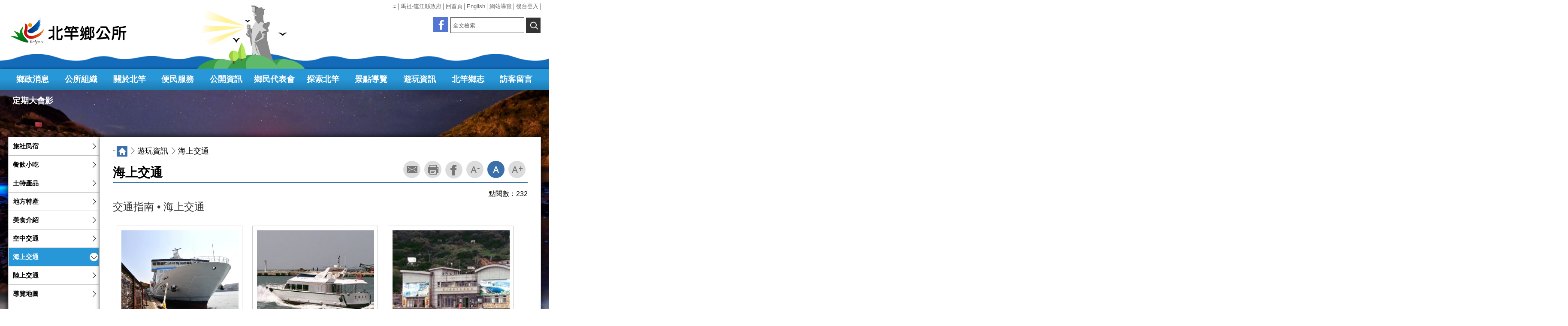

--- FILE ---
content_type: text/html; charset=utf-8
request_url: https://www.beigan.gov.tw/Chhtml/content/2136
body_size: 20141
content:


<!DOCTYPE HTML PUBLIC "-//W3C//DTD XHTML 1.0 Transitional//EN" "http://www.w3.org/TR/xhtml1/DTD/xhtml1-transitional.dtd">
<html xmlns="http://www.w3.org/1999/xhtml" lang="zh-Hant">
<script src="https://www.beigan.gov.tw/js/jquery-2.0.3.min.js"></script>
<head>
    <meta name="keywords" content="馬祖-連江縣政府,馬祖航空海運交通,觀光旅遊資訊,縣政資訊,馬祖藍眼淚-北海坑道,馬祖神像,芹壁聚落,觀光特產,馬祖酒廠,黑嘴端鳳頭燕鷗,梅花鹿" />
    <meta name="description" content="馬祖-連江縣政府,縣府簡介-縣長專欄,縣府團隊,縣府組織,業務職掌,海空交通,縣政資訊||新聞櫥窗-公告事項,年度活動,徵求人才,影音新聞專區||施政計畫-各局室年度計畫,縣長政見||便民服務-各局室檔案下載,公開資訊,網路通報,弱勢關懷,電子書||民意交流-首長信箱,民意信箱||細說馬祖-歷史起源,氣候地景,動植物生態,海濱海洋,植物之美,古蹟建築,經濟產業,戰地風光||縣內景緻-鄉鎮特產,景點導覽,餐飲資訊,產業觀光 (卡蹓馬祖),團體與個人住宿,360度景緻展示" />
    <meta name="COMPANY" content="馬祖-連江縣北竿鄉公所" />
    <meta name="copyright" content="馬祖-連江縣北竿鄉公所" />
    <meta name="RATING" content="general" />
    <meta name="ROBOTS" content="ALL" />
    <meta name="ROBOTS" content="index,follow" />
    <meta http-equiv="Content-Type" content="text/html; charset=utf-8" />
    <meta name="viewport" content="width=device-width, initial-scale=1.0, user-scalable=no, minimum-scale=1.0, maximum-scale=1.0" />
    <meta name="apple-mobile-web-app-capable" content="yes" />
    <meta name="apple-mobile-web-app-status-bar-style" content="black" />
    <link href="https://www.beigan.gov.tw/frontcss00/header_footer.css" rel="stylesheet" type="text/css" />
    <link href="https://www.beigan.gov.tw/frontcss00/p_in.css" rel="stylesheet" type="text/css" />
    <script type="text/javascript" src="https://www.beigan.gov.tw/js/checkdata.js"></script>
    <script type="text/javascript" src="https://www.beigan.gov.tw/js/date/js/jscal2.js"></script>
    <script type="text/javascript" src="https://www.beigan.gov.tw/js/date/js/lang/en.js"></script>
    <link rel="stylesheet" type="text/css" href="https://www.beigan.gov.tw/js/date/css/jscal2.css" />
    <link rel="stylesheet" type="text/css" href="https://www.beigan.gov.tw/js/date/css/steel/steel.css" />
    <!--[if lt IE 9]>
    <link href="/frontcss/header_footer_IE.css" rel="stylesheet" type="text/css" />
    <link href="/frontcss/p_in_IE.css" rel="stylesheet" type="text/css" />
    <![endif]-->
    <title>馬祖-連江縣北竿鄉公所</title>
    <script>
        /*
        (function (i, s, o, g, r, a, m) {
            i['GoogleAnalyticsObject'] = r; i[r] = i[r] || function () {
                (i[r].q = i[r].q || []).push(arguments)
            }, i[r].l = 1 * new Date(); a = s.createElement(o),
            m = s.getElementsByTagName(o)[0]; a.async = 1; a.src = g; m.parentNode.insertBefore(a, m)
        })(window, document, 'script', 'https://www.google-analytics.com/analytics.js', 'ga');

        ga('create', 'UA-88236774-1', 'auto');
        ga('send', 'pageview');
        */
    </script>
    <script type="text/javascript">
        function MM_jumpMenu(targ, selObj, restore) { //v3.0
            eval(targ + ".location='" + selObj.options[selObj.selectedIndex].value + "'");
            if (restore) selObj.selectedIndex = 0;
        }
        var cal = Calendar.setup({
            onSelect: function (cal) { cal.hide() },
            showTime: 0
        });
    </script>
    <link href="https://www.beigan.gov.tw/js/scrollTo/style.css" rel="stylesheet" type="text/css" />
    <script>
        $(function () {
            var winW, winH, docH, scrollTop, _offsetTop, _offsetTop2;

            $goTop = $('#goTop');

            winH = $(window).height();

            //docH = $(document).height();

            $(window).scroll(function () {
                winW = $(window).width();
                if (winW <= 766) {
                    $goTop.hide();
                    return;
                }

                if (winW > 1514) {
                    _offsetTop = parseInt($("#hid_pos").offset().top);
                } else {
                    _offsetTop = parseInt($("#hid_pos").offset().top) - 230;
                }

                scrollTop = $(window).scrollTop() + winH;

                if ((scrollTop > 766 && scrollTop <= 1000) || (scrollTop > 1200 && scrollTop <= 2000)) {
                    $("#menutop").addClass("MENU_F");
                }

                if (scrollTop <= 766 || scrollTop <= 1200) {
                    $("#menutop").removeClass("MENU_F");
                }

                if (scrollTop > 1300) {
                    $goTop.fadeIn();
                } else {
                    $goTop.fadeOut();
                }

                if (scrollTop > _offsetTop) {
                    var _bottom = scrollTop - _offsetTop;

                    $goTop.css({
                        'position': 'fixed',
                        'bottom': _bottom
                    });
                } else {
                    $goTop.css({
                        'bottom': 20
                    });
                }

            }); //end scroll

            $goTop.click(function () {
                $('html,body').animate({
                    scrollTop: 0
                }, 1000, 'easeOutQuart');
            }); //end click

            $goTop.hover(function () {
                $this = $(this);
                $this.css("opacity", 0.7);
            },
        function () {
            $this.css("opacity", 1);
        }); //end hover
        });                                     //end ready
    </script>
    <noscript>
        您的瀏覽器似乎不支援JavaScript語法，此為回最上方的控制，這裡的JavaScript語法並不會影響到內容的陳述!
    </noscript>
    <style>
        .skipnav {
            text-align: left;
        }

            .skipnav a {
                position: absolute;
                left: -10000px;
                width: 1px;
                height: 1px;
                overflow: hidden;
            }

                .skipnav a:focus, .skipnav a:active {
                    position: static;
                    left: 0;
                    width: auto;
                    height: auto;
                    overflow: visible;
                    text-decoration: underline;
                }
    </style>

</head>
<body style="overflow-x:hidden;">

    <div class="skipnav">
        <a href="#INTER_CON" title="至中央區塊">至中央區塊</a>
        <a href="#SITEMAP" title="至網站導覽">至網站導覽</a>
    </div>   
    <!--手機用leftMENU頭-->
    <!--MENU_PHONE頭-->
    <div id="mobmenu" class="LEFT_MENU SHUT">
        <div class="MENU_PHONE">
            <ul>
                <li><h2><a title='連至鄉政消息' href='#'  id='pmm1' onclick=mob_open('pmm1','mm1'); onkeypress=mob_open('pmm1','mm1');>鄉政消息</a></h2><ul  class='SHUT' id='mm1'><li><h3><a title='連至謝啟' href='https://www.beigan.gov.tw/Chhtml/content/2218'>謝啟</a></h3></li><li><h3><a title='連至最新消息' href='https://www.beigan.gov.tw/Chhtml/news/2219'>最新消息</a></h3></li></ul></li><li><h2><a title='連至公所組織' href='#'  id='pmm2' onclick=mob_open('pmm2','mm2'); onkeypress=mob_open('pmm2','mm2');>公所組織</a></h2><ul  class='SHUT' id='mm2'><li><h3><a title='連至組織架構' href='https://www.beigan.gov.tw/Chhtml/content/2184'>組織架構</a></h3></li><li><h3><a title='連至業務職掌' href='https://www.beigan.gov.tw/Chhtml/content/2185'>業務職掌</a></h3></li><li><h3><a title='連至鄉政沿革' href='https://www.beigan.gov.tw/Chhtml/content/2186'>鄉政沿革</a></h3></li><li><h3><a title='連至鄉圖書館' href='https://www.beigan.gov.tw/Chhtml/content/2187'>鄉圖書館</a></h3></li><li><h3><a title='連至鄉徽介紹 ' href='https://www.beigan.gov.tw/Chhtml/content/2188'>鄉徽介紹 </a></h3></li><li><h3><a title='連至公務電話' href='https://www.beigan.gov.tw/Chhtml/content/2206'>公務電話</a></h3></li></ul></li><li><h2><a title='連至關於北竿' href='#'  id='pmm3' onclick=mob_open('pmm3','mm3'); onkeypress=mob_open('pmm3','mm3');>關於北竿</a></h2><ul  class='SHUT' id='mm3'><li><h3><a title='連至認識鄉長' href='https://www.beigan.gov.tw/Chhtml/content/2196'>認識鄉長</a></h3></li><li><h3><a title='連至鄉政願景' href='https://www.beigan.gov.tw/Chhtml/content/2197'>鄉政願景</a></h3></li><li><h3><a title='連至鄉長信箱' href='https://www.beigan.gov.tw/Chhtml/content/2198'>鄉長信箱</a></h3></li><li><h3><a title='連至歷任鄉長' href='https://www.beigan.gov.tw/Chhtml/content/2199'>歷任鄉長</a></h3></li><li><h3><a title='連至村里簡介' href='https://www.beigan.gov.tw/Chhtml/content/2189'>村里簡介</a></h3></li></ul></li><li><h2><a title='連至便民服務' href='#'  id='pmm4' onclick=mob_open('pmm4','mm4'); onkeypress=mob_open('pmm4','mm4');>便民服務</a></h2><ul  class='SHUT' id='mm4'><li><h3><a title='連至便民資訊' href='https://www.beigan.gov.tw/Chhtml/content/2191'>便民資訊</a></h3></li><li><h3><a title='連至表單下載 ' href='https://www.beigan.gov.tw/Chhtml/download/2194'>表單下載 </a></h3></li><li><h3><a title='連至相關連結' href='https://www.beigan.gov.tw/Chhtml/link/2130'>相關連結</a></h3></li></ul></li><li><h2><a title='連至公開資訊' href='#'  id='pmm5' onclick=mob_open('pmm5','mm5'); onkeypress=mob_open('pmm5','mm5');>公開資訊</a></h2><ul  class='SHUT' id='mm5'><li><h3><a title='連至債務鐘' href='https://www.beigan.gov.tw/Chhtml/news/2217'>債務鐘</a></h3></li><li><h3><a title='連至自治法規' href='https://www.beigan.gov.tw/Chhtml/news/2192'>自治法規</a></h3></li><li><h3><a title='連至政府公開資訊' href='https://www.beigan.gov.tw/Chhtml/news/2220'>政府公開資訊</a></h3></li><li><h3><a title='連至公務出國資訊報告' href='https://www.beigan.gov.tw/Chhtml/news/2193'>公務出國資訊報告</a></h3></li><li><h3><a title='連至統計資訊專區' href='https://www.beigan.gov.tw/Chhtml/news/2472'>統計資訊專區</a></h3></li><li><h3><a title='連至公開補助專區' href='https://www.beigan.gov.tw/Chhtml/download/4962'>公開補助專區</a></h3></li><li><h3><a title='連至公務人員職安專區' href='https://www.beigan.gov.tw/Chhtml/news/7147'>公務人員職安專區</a></h3></li></ul></li><li><h2><a title='連至鄉民代表會' href='#'  id='pmm6' onclick=mob_open('pmm6','mm6'); onkeypress=mob_open('pmm6','mm6');>鄉民代表會</a></h2><ul  class='SHUT' id='mm6'><li><h3><a title='連至鄉代會介紹' href='https://www.beigan.gov.tw/Chhtml/content/2201'>鄉代會介紹</a></h3></li><li><h3><a title='連至現任鄉代' href='https://www.beigan.gov.tw/Chhtml/content/2202'>現任鄉代</a></h3></li><li><h3><a title='連至歷任鄉代' href='https://www.beigan.gov.tw/Chhtml/content/2203'>歷任鄉代</a></h3></li><li><h3><a title='連至出國考察報告' href='https://www.beigan.gov.tw/Chhtml/news/2204'>出國考察報告</a></h3></li><li><h3><a title='連至議事錄' href='https://www.beigan.gov.tw/Chhtml/content/2205'>議事錄</a></h3></li><li><h3><a title='開新視窗,連至定期會影音檔' href='https://www.beigan.gov.tw/Chhtml/link/3866' target='_blank'>定期會影音檔</a></h3></li><li><h3><a title='連至大事記' href='https://www.beigan.gov.tw/Chhtml/content/3944'>大事記</a></h3></li></ul></li><li><h2><a title='連至探索北竿' href='#'  id='pmm7' onclick=mob_open('pmm7','mm7'); onkeypress=mob_open('pmm7','mm7');>探索北竿</a></h2><ul  class='SHUT' id='mm7'><li><h3><a title='連至人文地理' href='https://www.beigan.gov.tw/Chhtml/content/276'>人文地理</a></h3></li><li><h3><a title='連至生態之旅' href='https://www.beigan.gov.tw/Chhtml/content/277'>生態之旅</a></h3></li><li><h3><a title='連至磯釣之樂' href='https://www.beigan.gov.tw/Chhtml/content/2125'>磯釣之樂</a></h3></li></ul></li><li><h2><a title='連至景點導覽' href='#'  id='pmm8' onclick=mob_open('pmm8','mm8'); onkeypress=mob_open('pmm8','mm8');>景點導覽</a></h2><ul  class='SHUT' id='mm8'><li><h3><a title='連至芹壁聚落' href='https://www.beigan.gov.tw/Chhtml/content/2143'>芹壁聚落</a></h3></li><li><h3><a title='連至坂里沙灘' href='https://www.beigan.gov.tw/Chhtml/content/2144'>坂里沙灘</a></h3></li><li><h3><a title='連至橋仔漁村' href='https://www.beigan.gov.tw/Chhtml/content/2145'>橋仔漁村</a></h3></li><li><h3><a title='連至壁山觀景' href='https://www.beigan.gov.tw/Chhtml/content/2146'>壁山觀景</a></h3></li><li><h3><a title='連至塘后沙灘' href='https://www.beigan.gov.tw/Chhtml/content/2147'>塘后沙灘</a></h3></li><li><h3><a title='連至后沃古厝 ' href='https://www.beigan.gov.tw/Chhtml/content/2148'>后沃古厝 </a></h3></li><li><h3><a title='連至碧園攬勝' href='https://www.beigan.gov.tw/Chhtml/content/2149'>碧園攬勝</a></h3></li><li><h3><a title='連至白沙風光 ' href='https://www.beigan.gov.tw/Chhtml/content/2150'>白沙風光 </a></h3></li><li><h3><a title='連至戰爭公園' href='https://www.beigan.gov.tw/Chhtml/content/2151'>戰爭公園</a></h3></li><li><h3><a title='連至北海坑道' href='https://www.beigan.gov.tw/Chhtml/content/2152'>北海坑道</a></h3></li><li><h3><a title='連至馬祖觀光導覽地圖' href='https://travel.matsu.gov.tw/map/'>馬祖觀光導覽地圖</a></h3></li></ul></li><li><h2><a title='連至遊玩資訊' href='#'  id='pmm9' onclick=mob_open('pmm9','mm9'); onkeypress=mob_open('pmm9','mm9');>遊玩資訊</a></h2><ul  class='SHUT' id='mm9'><li><h3><a title='連至旅社民宿' href='https://www.beigan.gov.tw/Chhtml/content/2157'>旅社民宿</a></h3></li><li><h3><a title='連至餐飲小吃' href='https://www.beigan.gov.tw/Chhtml/content/2158'>餐飲小吃</a></h3></li><li><h3><a title='連至土特產品' href='https://www.beigan.gov.tw/Chhtml/content/2159'>土特產品</a></h3></li><li><h3><a title='連至地方特產' href='https://www.beigan.gov.tw/Chhtml/content/2127'>地方特產</a></h3></li><li><h3><a title='連至美食介紹' href='https://www.beigan.gov.tw/Chhtml/content/2128'>美食介紹</a></h3></li><li><h3><a title='連至空中交通' href='https://www.beigan.gov.tw/Chhtml/content/2135'>空中交通</a></h3></li><li><h3><a title='連至海上交通' href='https://www.beigan.gov.tw/Chhtml/content/2136'>海上交通</a></h3></li><li><h3><a title='連至陸上交通' href='https://www.beigan.gov.tw/Chhtml/content/2137'>陸上交通</a></h3></li><li><h3><a title='連至導覽地圖' href='https://www.beigan.gov.tw/Chhtml/content/2138'>導覽地圖</a></h3></li></ul></li><li><h2><a title='連至北竿鄉志' href='#'  id='pmm10' onclick=mob_open('pmm10','mm10'); onkeypress=mob_open('pmm10','mm10');>北竿鄉志</a></h2><ul  class='SHUT' id='mm10'><li><h3><a title='連至歷史篇' href='https://www.beigan.gov.tw/Chhtml/news/2344'>歷史篇</a></h3></li><li><h3><a title='連至地理氣候篇' href='https://www.beigan.gov.tw/Chhtml/news/2345'>地理氣候篇</a></h3></li><li><h3><a title='連至住民篇' href='https://www.beigan.gov.tw/Chhtml/news/2346'>住民篇</a></h3></li><li><h3><a title='連至政事篇' href='https://www.beigan.gov.tw/Chhtml/news/2347'>政事篇</a></h3></li><li><h3><a title='連至經濟篇' href='https://www.beigan.gov.tw/Chhtml/news/2348'>經濟篇</a></h3></li><li><h3><a title='連至文教篇' href='https://www.beigan.gov.tw/Chhtml/news/2349'>文教篇</a></h3></li><li><h3><a title='連至軍事篇' href='https://www.beigan.gov.tw/Chhtml/news/2350'>軍事篇</a></h3></li><li><h3><a title='連至風俗信仰篇' href='https://www.beigan.gov.tw/Chhtml/news/2351'>風俗信仰篇</a></h3></li><li><h3><a title='連至觀光名勝篇' href='https://www.beigan.gov.tw/Chhtml/news/2352'>觀光名勝篇</a></h3></li><li><h3><a title='連至人物篇' href='https://www.beigan.gov.tw/Chhtml/news/2353'>人物篇</a></h3></li><li><h3><a title='連至藝文篇' href='https://www.beigan.gov.tw/Chhtml/news/2354'>藝文篇</a></h3></li><li><h3><a title='連至附錄' href='https://www.beigan.gov.tw/Chhtml/news/2355'>附錄</a></h3></li><li><h3><a title='連至參考書目' href='https://www.beigan.gov.tw/Chhtml/news/2356'>參考書目</a></h3></li><li><h3><a title='連至北竿鄉誌續修' href='https://www.beigan.gov.tw/Chhtml/news/3933'>北竿鄉誌續修</a></h3></li></ul></li><li><h2><a title='連至訪客留言' href='https://www.beigan.gov.tw/Chhtml/messagelist/2129'  id='pmm11' onclick=mob_open('pmm11','mm11'); onkeypress=mob_open('pmm11','mm11');>訪客留言</a></h2><ul  class='SHUT' id='mm11'></ul></li><li><h2><a title='連至定期大會影音檔' href='https://www.beigan.gov.tw/Chhtml/medialist/3863'  id='pmm12' onclick=mob_open('pmm12','mm12'); onkeypress=mob_open('pmm12','mm12');>定期大會影音檔</a></h2><ul  class='SHUT' id='mm12'></ul></li>
            </ul>
        </div>
        <!--MENU_PHONE-->
        <!--手機用TBAR頭-->
        <div class="TBAR_PHONE">
            <ul>                
                <li><a href="https://www.matsu.gov.tw/" title="開新視窗,馬祖-連江縣政府" target="_blank">馬祖-連江縣政府</a></li>
                <li><a href="https://www.beigan.gov.tw/Chhtml/Index" title="回首頁">回首頁</a></li>
                <li><a href="https://www.beigan.gov.tw/Chhtml/content/2244" title="English">English</a></li>
                <li><a href="https://www.beigan.gov.tw/Chhtml/sitemap/2223" title="網站導覽">網站導覽</a></li>
            </ul>
        </div>
        <!--手機TBAR尾-->
    </div>
    <!--手機用leftMENU尾-->
    <!--手機用搜尋區塊-->
    <div class="P_IN_INPUT SHUT" id='searchid'>   
        <form action='https://www.beigan.gov.tw/chhtml/search/2245' id='SEARCH1' method='post' onsubmit="return keysearch1(this);">
            <input type="hidden" name="sitesearch" value="" />
            <label for="SER_BOX" class="input-label" style="display:none"></label>
            <input id="SER_BOX" name="qstr1" type="text" class="data_field" placeholder="全文檢索" accesskey="S" /><span class="icon_clear">x</span>
            <input id="SER_SUBMIT" type="submit" value="查詢" />
            <!--a class="SEARCH_go" href="https://www.google.com.tw/advanced_search?hl=zh-TW&as_sitesearch=https://www.beigan.gov.tw" title="開新視窗,連至google進階搜尋" target="_blank">進階搜尋</!--a-->
        </form>
        <script>   
            function keysearch1() {
                var errmsg = "";
                if ($('input[name="qstr1"]').val().trim() == "")
                { errmsg = "請輸入關鍵字進行查詢!!" }

                if (errmsg != "") {
                    alert(errmsg);
                    return false;
                }
            }
        </script>
    </div>
    <!--手機用搜尋區塊尾-->
    <!--動畫區-->
    <div class="COM">
        <div id="sea" class="ANIMATION1">
            <div class="i">
                <img src="https://www.beigan.gov.tw/beiganimages/icon_sea.png" alt="" />
            </div>
            <div class="f">
                <img src="https://www.beigan.gov.tw/beiganimages/anim/anim_seagull.png" alt="" />
            </div>
            <div class="g">
                <img src="https://www.beigan.gov.tw/beiganimages/anim/anim_seagull02.png" alt="" />
            </div>
            <div class="h">
                <img src="https://www.beigan.gov.tw/beiganimages/anim/anim_seagull03.png" alt="" />
            </div>
        </div>
        <div id="m_sea" class="ANIMATION1">
            <div class="i">
                <img src="https://www.beigan.gov.tw/beiganimages/icon_sea.png" alt="動畫海浪" title="動畫海浪" />
            </div>
            <div class="f">
                <img src="https://www.beigan.gov.tw/beiganimages/anim/anim_seagull.png" alt="燕鷗" title="燕鷗" />
            </div>
            <div class="g">
                <img src="https://www.beigan.gov.tw/beiganimages/anim/anim_seagull02.png" alt="燕鷗" title="燕鷗" />
            </div>
            <div class="h">
                <img src="https://www.beigan.gov.tw/beiganimages/anim/anim_seagull03.png" alt="燕鷗" title="燕鷗" />
            </div>
        </div>
        <div class="ANIMATION">
            <div class="MOUN02"></div>
            <div class="MOUN02_2"></div>
            <div class="MATSU"></div>
            <div class="MOUN01"></div>
        </div>
        <!-- 燈塔動畫 -->
        <script src="https://www.beigan.gov.tw/js/light/jquery-ui.min.js" type="text/javascript"></script>
        <script src="https://www.beigan.gov.tw/js/frontjquery/greensock/src/minified/TweenMax.min.js" type="text/javascript"></script>
        <script src="https://www.beigan.gov.tw/js/frontjquery/greensock/src/minified/TimelineMax.min.js" type="text/javascript"></script>
        <script>
            $(function () {
                //海浪
                var element = $("#sea .i");
                var element2 = $("#m_sea .i");
                TweenMax.to(element, 2, { repeat: -1, bezier: { type: "cubic", values: [{ x: 0, y: 0 }, { x: -20, y: -3 }, { x: 20, y: -3 }, { x: 0, y: 0 }] }, ease: Linear.easeNone });
                TweenMax.to(element2, 2, { repeat: -1, bezier: { type: "cubic", values: [{ x: 0, y: 0 }, { x: -20, y: -2 }, { x: 20, y: -2 }, { x: 0, y: 0 }] }, ease: Linear.easeNone });

                //燈塔
                //var element2 = $("#sea .a img");
                //TweenMax.to(element2, 2, { rotationX: 0, ease: Back.easeInOut });

                //船
                /*var ship = $("#sea .b,#sea .c,#sea .d,#sea .e");
                var ship2 = $("#m_sea .b,#m_sea .c,#m_sea .d,#m_sea .e");
                TweenMax.to(ship[0], 2, { rotation: -1, bottom: 0, repeat: -1, yoyo: true, ease: Back.easeInOut });
                TweenMax.to(ship[1], 3, { rotation: -2, bottom: -4, repeat: -1, yoyo: true, ease: Back.easeInOut });
                TweenMax.to(ship[2], 4, { rotation: 0, bottom: -6, repeat: -1, yoyo: true, ease: Back.easeInOut });
                TweenMax.to(ship[3], 2, { rotation: 0, bottom: -1, repeat: -1, yoyo: true, ease: Back.easeInOut });

                TweenMax.to(ship2[0], 2, { rotation: -1, bottom: -8, repeat: -1, yoyo: true, ease: Back.easeInOut });
                TweenMax.to(ship2[1], 3, { rotation: -2, bottom: -9, repeat: -1, yoyo: true, ease: Back.easeInOut });
                TweenMax.to(ship2[2], 3, { rotation: 0, bottom: -10, repeat: -1, yoyo: true, ease: Back.easeInOut });
                TweenMax.to(ship2[3], 2, { rotation: 0, bottom: -10, repeat: -1, yoyo: true, ease: Back.easeInOut });
                */
                //鳥
                var bird = $("#sea .f,#sea .g,#sea .h");
                var bird2 = $("#m_sea .f,#m_sea .g,#m_sea .h");
                //var t2 = new TimelineMax({ repeat: -1, yoyo: false });
                TweenMax.to(bird[0], 15, { repeat: -1, bezier: { type: "cubic", values: [{ x: 0, y: 0, scaleX: 1 }, { x: -50, y: -40, scaleX: 0.5 }, { x: 50, y: -20, scaleX: 0.3 }, { x: 0, y: 0, scaleX: 1 }] }, ease: Power1.easeInOut });
                TweenMax.to(bird[1], 10, { repeat: -1, bezier: { type: "cubic", values: [{ x: 0, y: 0, scaleX: 1 }, { x: -50, y: -40, scaleX: 0.5 }, { x: 50, y: -20, scaleX: 0.3 }, { x: 0, y: 0, scaleX: 1 }] }, ease: Power1.easeInOut });
                TweenMax.to(bird[2], 12, { repeat: -1, bezier: { type: "cubic", values: [{ x: 0, y: 0, scaleX: 1 }, { x: -50, y: -40, scaleX: 0.8 }, { x: 50, y: -40, scaleX: 0.3 }, { x: 0, y: 0, scaleX: 1 }] }, ease: Power1.easeInOut });

                TweenMax.to(bird2[0], 15, { repeat: -1, bezier: { type: "cubic", values: [{ x: 0, y: 0, scaleX: 1 }, { x: -50, y: -40, scaleX: 0.5 }, { x: 50, y: -20, scaleX: 0.3 }, { x: 0, y: 0, scaleX: 1 }] }, ease: Power1.easeInOut });
                TweenMax.to(bird2[1], 10, { repeat: -1, bezier: { type: "cubic", values: [{ x: 0, y: 0, scaleX: 1 }, { x: -50, y: -40, scaleX: 0.5 }, { x: 50, y: -20, scaleX: 0.3 }, { x: 0, y: 0, scaleX: 1 }] }, ease: Power1.easeInOut });
                TweenMax.to(bird2[2], 12, { repeat: -1, bezier: { type: "cubic", values: [{ x: 0, y: 0, scaleX: 1 }, { x: -50, y: -40, scaleX: 0.8 }, { x: 50, y: -40, scaleX: 0.3 }, { x: 0, y: 0, scaleX: 1 }] }, ease: Power1.easeInOut });

            });
        </script>
        <noscript>
            您的瀏覽器似乎不支援JavaScript語法，此為燈塔動畫控制，這裡的JavaScript語法並不會影響到內容的陳述!
        </noscript>
    </div>
    <!--動畫區尾-->
    <!--最上方TBAR頭-->
    <div class="TBAR">
        <div class="COM">
            <div style='text-align:right; width:auto; overflow:hidden; float:right;'>
                <ul style=" text-align:right;">
                    <li><a id="accesskeyU" href="#accesskeyU" title="上層選單區" accesskey="U" style="color:#ffffff;font-size:7pt; text-decoration:none;color:black; ">:::</a></li>
                    <li><a href="https://www.matsu.gov.tw/" title="開新視窗,馬祖-連江縣政府" target="_blank">馬祖-連江縣政府</a></li>
                    <li><a href="https://www.beigan.gov.tw/Chhtml/Index" title="回首頁">回首頁</a></li>
                    <li><a href="https://www.beigan.gov.tw/Chhtml/content/2244" title="English">English</a></li>
                    <li><a href="https://www.beigan.gov.tw/Chhtml/sitemap/2223" title="網站導覽">網站導覽</a></li>
                    <li><a href="https://www.matsu.gov.tw/login" title="開新視窗,後台登入" target="_blank">後台登入</a></li>
                </ul>
            </div>
        </div>
    </div>
    <!--最上方TBAR尾-->
    <!--HEADER頭-->
    <div class="HEADER">
        <div class="COM">
            <div class="MENU_BT"><a href="#" onclick="javascript:mob_open('','')" onkeypress="javascript:mob_open('','')">MENU</a></div>
            <script>
                function mob_open(obj1, tmpid) {

                    if (obj1 == '') {
                        $('#mobmenu').toggleClass("SHUT");
                    }
                    else {
                        if ($('#' + obj1).attr("class") == "SELEST") {
                            $('#' + obj1).removeClass("SELEST");
                            $('#' + tmpid).addClass("SHUT");
                        }
                        else {
                            //$('#pmm1').slideDown('slow');
                            $('#' + obj1).addClass("SELEST");
                            $('#' + tmpid).removeClass("SHUT");
                        }
                    }

                }

                function search_open() {
                    //alert('test');
                    if ($('#searchid').attr("class") == "P_IN_INPUT SHUT") {
                        $('#searchid').removeClass("P_IN_INPUT SHUT");
                        $('#searchid').addClass("P_IN_INPUT");

                    } else {
                        $('#searchid').removeClass("P_IN_INPUT");
                        $('#searchid').addClass("P_IN_INPUT SHUT");
                    }
                }
            </script>
            <noscript>
                您的瀏覽器似乎不支援JavaScript語法，此為手機版選單控制，這裡的JavaScript語法並不會影響到內容的陳述!
            </noscript>
            <div class="SEARCH_BT"><a href="#" onclick="search_open()" onkeypress="search_open()">搜尋</a></div>
            <h1><a href="https://www.beigan.gov.tw/Chhtml/Index" title="回首頁" class="LOGO"><img alt='北竿鄉公所logo' title='北竿鄉公所logo' src='https://www.beigan.gov.tw/Other/l-20210413103810.png'/></a></h1>
            <div style=" width:250px;height:auto; overflow:hidden; float:right;margin-top:10px;">
                <!--分享按鈕-->
                <div class="SHARE">
                    <ul>
                       <li><a href="https://www.facebook.com/%E9%80%A3%E6%B1%9F%E7%B8%A3%E5%8C%97%E7%AB%BF%E9%84%89%E5%85%AC%E6%89%80-371118042899242/" title="開新視窗,粉絲團" target="_blank" class="FB">開新視窗,粉絲團</a></li>
                    </ul>
                </div>
                <!--分享按鈕-->
                <!--搜尋-->
                <div class="IN_INPUT">
                    <form action='https://www.beigan.gov.tw/chhtml/search/2245' id='SEARCH' method='post' onsubmit="return keysearch();">
                        <input type="hidden" name="sitesearch" value="" />
                        <label for="SER_BOX" class="input-label" style="display:none"></label>
                        <input id="SER_BOX" name="qstr" type="text" class="data_field" placeholder="全文檢索" accesskey="S" /><span class="icon_clear">x</span>
                        <input id="SER_SUBMIT" alt="查詢" title="查詢" type="submit" value="查詢" />
                        <!---a class="SEARCH_go" href="https://www.google.com.tw/advanced_search?hl=zh-TW&as_sitesearch=https://www.beigan.gov.tw" title="開新視窗,連至google進階搜尋" target="_blank">進階搜尋</a-->
                    </form>
                </div>
                <script>   
                    function keysearch(obj1) {
                        var errmsg = "";
                        if ($('input[name="qstr"]').val().trim() == "")
                        { errmsg = "請輸入關鍵字進行查詢!!" }

                        if (errmsg != "") {
                            alert(errmsg);
                            return false;
                        }
                    }
                </script>
                <noscript>
                    您的瀏覽器似乎不支援JavaScript語法，此為關鍵字查詢判斷，這裡的JavaScript語法並不會影響到內容的陳述!
                </noscript>
                <!--搜尋-->
            </div>
        </div>
    </div>
    <!--最上方HEADER尾-->
    <!--MENU頭-->
    <div class="MENU" id="menutop">
        <div class="COM">
            <ul id="t_menu">
                <li><h2><a title='連至鄉政消息' href='#'  >鄉政消息</a></h2><ul  class='SHUT' id='mm1' ><li><h3><a title='連至謝啟' href='https://www.beigan.gov.tw/Chhtml/content/2218'>謝啟</a></h3></li><li><h3><a title='連至最新消息' href='https://www.beigan.gov.tw/Chhtml/news/2219'>最新消息</a></h3></li></ul></li><li><h2><a title='連至公所組織' href='#'  >公所組織</a></h2><ul  class='SHUT' id='mm2' ><li><h3><a title='連至組織架構' href='https://www.beigan.gov.tw/Chhtml/content/2184'>組織架構</a></h3></li><li><h3><a title='連至業務職掌' href='https://www.beigan.gov.tw/Chhtml/content/2185'>業務職掌</a></h3></li><li><h3><a title='連至鄉政沿革' href='https://www.beigan.gov.tw/Chhtml/content/2186'>鄉政沿革</a></h3></li><li><h3><a title='連至鄉圖書館' href='https://www.beigan.gov.tw/Chhtml/content/2187'>鄉圖書館</a></h3></li><li><h3><a title='連至鄉徽介紹 ' href='https://www.beigan.gov.tw/Chhtml/content/2188'>鄉徽介紹 </a></h3></li><li><h3><a title='連至公務電話' href='https://www.beigan.gov.tw/Chhtml/content/2206'>公務電話</a></h3></li></ul></li><li><h2><a title='連至關於北竿' href='#'  >關於北竿</a></h2><ul  class='SHUT' id='mm3' ><li><h3><a title='連至認識鄉長' href='https://www.beigan.gov.tw/Chhtml/content/2196'>認識鄉長</a></h3></li><li><h3><a title='連至鄉政願景' href='https://www.beigan.gov.tw/Chhtml/content/2197'>鄉政願景</a></h3></li><li><h3><a title='連至鄉長信箱' href='https://www.beigan.gov.tw/Chhtml/content/2198'>鄉長信箱</a></h3></li><li><h3><a title='連至歷任鄉長' href='https://www.beigan.gov.tw/Chhtml/content/2199'>歷任鄉長</a></h3></li><li><h3><a title='連至村里簡介' href='https://www.beigan.gov.tw/Chhtml/content/2189'>村里簡介</a></h3></li></ul></li><li><h2><a title='連至便民服務' href='#'  >便民服務</a></h2><ul  class='SHUT' id='mm4' ><li><h3><a title='連至便民資訊' href='https://www.beigan.gov.tw/Chhtml/content/2191'>便民資訊</a></h3></li><li><h3><a title='連至表單下載 ' href='https://www.beigan.gov.tw/Chhtml/download/2194'>表單下載 </a></h3></li><li><h3><a title='連至相關連結' href='https://www.beigan.gov.tw/Chhtml/link/2130'>相關連結</a></h3></li></ul></li><li><h2><a title='連至公開資訊' href='#'  >公開資訊</a></h2><ul  class='SHUT' id='mm5' ><li><h3><a title='連至債務鐘' href='https://www.beigan.gov.tw/Chhtml/news/2217'>債務鐘</a></h3></li><li><h3><a title='連至自治法規' href='https://www.beigan.gov.tw/Chhtml/news/2192'>自治法規</a></h3></li><li><h3><a title='連至政府公開資訊' href='https://www.beigan.gov.tw/Chhtml/news/2220'>政府公開資訊</a></h3></li><li><h3><a title='連至公務出國資訊報告' href='https://www.beigan.gov.tw/Chhtml/news/2193'>公務出國資訊報告</a></h3></li><li><h3><a title='連至統計資訊專區' href='https://www.beigan.gov.tw/Chhtml/news/2472'>統計資訊專區</a></h3></li><li><h3><a title='連至公開補助專區' href='https://www.beigan.gov.tw/Chhtml/download/4962'>公開補助專區</a></h3></li><li><h3><a title='連至公務人員職安專區' href='https://www.beigan.gov.tw/Chhtml/news/7147'>公務人員職安專區</a></h3></li></ul></li><li><h2><a title='連至鄉民代表會' href='#'  >鄉民代表會</a></h2><ul  class='SHUT' id='mm6' ><li><h3><a title='連至鄉代會介紹' href='https://www.beigan.gov.tw/Chhtml/content/2201'>鄉代會介紹</a></h3></li><li><h3><a title='連至現任鄉代' href='https://www.beigan.gov.tw/Chhtml/content/2202'>現任鄉代</a></h3></li><li><h3><a title='連至歷任鄉代' href='https://www.beigan.gov.tw/Chhtml/content/2203'>歷任鄉代</a></h3></li><li><h3><a title='連至出國考察報告' href='https://www.beigan.gov.tw/Chhtml/news/2204'>出國考察報告</a></h3></li><li><h3><a title='連至議事錄' href='https://www.beigan.gov.tw/Chhtml/content/2205'>議事錄</a></h3></li><li><h3><a title='開新視窗,連至定期會影音檔' href='https://www.beigan.gov.tw/Chhtml/link/3866' target='_blank'>定期會影音檔</a></h3></li><li><h3><a title='連至大事記' href='https://www.beigan.gov.tw/Chhtml/content/3944'>大事記</a></h3></li></ul></li><li><h2><a title='連至探索北竿' href='#'  >探索北竿</a></h2><ul  class='SHUT' id='mm7' ><li><h3><a title='連至人文地理' href='https://www.beigan.gov.tw/Chhtml/content/276'>人文地理</a></h3></li><li><h3><a title='連至生態之旅' href='https://www.beigan.gov.tw/Chhtml/content/277'>生態之旅</a></h3></li><li><h3><a title='連至磯釣之樂' href='https://www.beigan.gov.tw/Chhtml/content/2125'>磯釣之樂</a></h3></li></ul></li><li><h2><a title='連至景點導覽' href='#'  >景點導覽</a></h2><ul  class='SHUT' id='mm8' ><li><h3><a title='連至芹壁聚落' href='https://www.beigan.gov.tw/Chhtml/content/2143'>芹壁聚落</a></h3></li><li><h3><a title='連至坂里沙灘' href='https://www.beigan.gov.tw/Chhtml/content/2144'>坂里沙灘</a></h3></li><li><h3><a title='連至橋仔漁村' href='https://www.beigan.gov.tw/Chhtml/content/2145'>橋仔漁村</a></h3></li><li><h3><a title='連至壁山觀景' href='https://www.beigan.gov.tw/Chhtml/content/2146'>壁山觀景</a></h3></li><li><h3><a title='連至塘后沙灘' href='https://www.beigan.gov.tw/Chhtml/content/2147'>塘后沙灘</a></h3></li><li><h3><a title='連至后沃古厝 ' href='https://www.beigan.gov.tw/Chhtml/content/2148'>后沃古厝 </a></h3></li><li><h3><a title='連至碧園攬勝' href='https://www.beigan.gov.tw/Chhtml/content/2149'>碧園攬勝</a></h3></li><li><h3><a title='連至白沙風光 ' href='https://www.beigan.gov.tw/Chhtml/content/2150'>白沙風光 </a></h3></li><li><h3><a title='連至戰爭公園' href='https://www.beigan.gov.tw/Chhtml/content/2151'>戰爭公園</a></h3></li><li><h3><a title='連至北海坑道' href='https://www.beigan.gov.tw/Chhtml/content/2152'>北海坑道</a></h3></li><li><h3><a title='連至馬祖觀光導覽地圖' href='https://travel.matsu.gov.tw/map/'>馬祖觀光導覽地圖</a></h3></li></ul></li><li><h2><a title='連至遊玩資訊' href='#'  >遊玩資訊</a></h2><ul  class='SHUT' id='mm9' ><li><h3><a title='連至旅社民宿' href='https://www.beigan.gov.tw/Chhtml/content/2157'>旅社民宿</a></h3></li><li><h3><a title='連至餐飲小吃' href='https://www.beigan.gov.tw/Chhtml/content/2158'>餐飲小吃</a></h3></li><li><h3><a title='連至土特產品' href='https://www.beigan.gov.tw/Chhtml/content/2159'>土特產品</a></h3></li><li><h3><a title='連至地方特產' href='https://www.beigan.gov.tw/Chhtml/content/2127'>地方特產</a></h3></li><li><h3><a title='連至美食介紹' href='https://www.beigan.gov.tw/Chhtml/content/2128'>美食介紹</a></h3></li><li><h3><a title='連至空中交通' href='https://www.beigan.gov.tw/Chhtml/content/2135'>空中交通</a></h3></li><li><h3><a title='連至海上交通' href='https://www.beigan.gov.tw/Chhtml/content/2136'>海上交通</a></h3></li><li><h3><a title='連至陸上交通' href='https://www.beigan.gov.tw/Chhtml/content/2137'>陸上交通</a></h3></li><li><h3><a title='連至導覽地圖' href='https://www.beigan.gov.tw/Chhtml/content/2138'>導覽地圖</a></h3></li></ul></li><li><h2><a title='連至北竿鄉志' href='#'  >北竿鄉志</a></h2><ul  class='SHUT' id='mm10' ><li><h3><a title='連至歷史篇' href='https://www.beigan.gov.tw/Chhtml/news/2344'>歷史篇</a></h3></li><li><h3><a title='連至地理氣候篇' href='https://www.beigan.gov.tw/Chhtml/news/2345'>地理氣候篇</a></h3></li><li><h3><a title='連至住民篇' href='https://www.beigan.gov.tw/Chhtml/news/2346'>住民篇</a></h3></li><li><h3><a title='連至政事篇' href='https://www.beigan.gov.tw/Chhtml/news/2347'>政事篇</a></h3></li><li><h3><a title='連至經濟篇' href='https://www.beigan.gov.tw/Chhtml/news/2348'>經濟篇</a></h3></li><li><h3><a title='連至文教篇' href='https://www.beigan.gov.tw/Chhtml/news/2349'>文教篇</a></h3></li><li><h3><a title='連至軍事篇' href='https://www.beigan.gov.tw/Chhtml/news/2350'>軍事篇</a></h3></li><li><h3><a title='連至風俗信仰篇' href='https://www.beigan.gov.tw/Chhtml/news/2351'>風俗信仰篇</a></h3></li><li><h3><a title='連至觀光名勝篇' href='https://www.beigan.gov.tw/Chhtml/news/2352'>觀光名勝篇</a></h3></li><li><h3><a title='連至人物篇' href='https://www.beigan.gov.tw/Chhtml/news/2353'>人物篇</a></h3></li><li><h3><a title='連至藝文篇' href='https://www.beigan.gov.tw/Chhtml/news/2354'>藝文篇</a></h3></li><li><h3><a title='連至附錄' href='https://www.beigan.gov.tw/Chhtml/news/2355'>附錄</a></h3></li><li><h3><a title='連至參考書目' href='https://www.beigan.gov.tw/Chhtml/news/2356'>參考書目</a></h3></li><li><h3><a title='連至北竿鄉誌續修' href='https://www.beigan.gov.tw/Chhtml/news/3933'>北竿鄉誌續修</a></h3></li></ul></li><li><h2><a title='連至訪客留言' href='https://www.beigan.gov.tw/Chhtml/messagelist/2129'  >訪客留言</a></h2><ul  class='SHUT' id='mm11' ></ul></li><li><h2><a title='連至定期大會影音檔' href='https://www.beigan.gov.tw/Chhtml/medialist/3863'  >定期大會影音檔</a></h2><ul  class='SHUT' id='mm12' ></ul></li>
            </ul>
        </div>
    </div>
    <!--MENU尾-->
    <!--MENU浮動頭-->
    <link href="https://www.beigan.gov.tw/js/t_menu/style.css" rel="stylesheet" type="text/css" />
    <script src="https://www.beigan.gov.tw/js/t_menu/script.js" type="text/javascript"></script>
    <!--中間區塊-->
    <div class="INTER_CON" id="INTER_CON" style=" background-image:url(https://www.beigan.gov.tw/beiganimages/bg_ph/01.png)" tabindex="-1">
            <a id="accesskeyL" href="#accesskeyL" title="網站服務選單區" accesskey="L" style="color:#ffffff;font-size:7pt; text-decoration:none;color:black; ">:::</a>
        <!--COM頭-->
        <div class="IN_COM">
            <!--左側MENU頭-->
            <div class="IN_MENU">
                <ul>
                    <li><h2><a title='連至旅社民宿' href='https://www.beigan.gov.tw/Chhtml/content/2157' style=font-size:11pt>旅社民宿</a></h2></li><li><h2><a title='連至餐飲小吃' href='https://www.beigan.gov.tw/Chhtml/content/2158' style=font-size:11pt>餐飲小吃</a></h2></li><li><h2><a title='連至土特產品' href='https://www.beigan.gov.tw/Chhtml/content/2159' style=font-size:11pt>土特產品</a></h2></li><li><h2><a title='連至地方特產' href='https://www.beigan.gov.tw/Chhtml/content/2127' style=font-size:11pt>地方特產</a></h2></li><li><h2><a title='連至美食介紹' href='https://www.beigan.gov.tw/Chhtml/content/2128' style=font-size:11pt>美食介紹</a></h2></li><li><h2><a title='連至空中交通' href='https://www.beigan.gov.tw/Chhtml/content/2135' style=font-size:11pt>空中交通</a></h2></li><li><h2><a title='連至海上交通' class='SELEST' href='https://www.beigan.gov.tw/Chhtml/content/2136' style=font-size:11pt>海上交通</a></h2></li><li><h2><a title='連至陸上交通' href='https://www.beigan.gov.tw/Chhtml/content/2137' style=font-size:11pt>陸上交通</a></h2></li><li><h2><a title='連至導覽地圖' href='https://www.beigan.gov.tw/Chhtml/content/2138' style=font-size:11pt>導覽地圖</a></h2></li>
                </ul>
            </div>
            <!--左側MENU尾-->
            <!--麵包頭-->
            
<div class="IN_BOX">

<!--右側內容頭-->

<div class="BREADCRUMB">
    <ul>
        <li><a id="accesskeyC" href="#accesskeyC" title="網站服務選單區" accesskey="C" style="color:#ffffff;font-size:7pt; text-decoration:none;color:black; ">:::</a></li>
        <li class="HOME_ICON"><span class="LEFT"><a href="https://www.beigan.gov.tw/Chhtml/index" title="回首頁"><span style="display:none;">回首頁</span></a></span><span class="ARROW"></span></li>
            <li><span class="LEFT">遊玩資訊</span><span class="ARROW"></span></li>
            <li><span class="LEFT">海上交通</span></li>
    </ul>
</div>

<!--麵包尾-->
<!---MOB 下拉選單------------------------------>

<!---MOB 下拉選單-END----------------------------->
<!--標題-->

<script>
    function mailpage() {
        $("#printmail #pcontent").text('https://www.beigan.gov.tw/Chhtml/content/2136');
        printmail.action = "https://www.beigan.gov.tw//chhtml/mailpage";
        printmail.submit();
        printmail.action = "";
    }
</script>
<noscript>導向轉寄程式,您的瀏覽器不支援JavaScript語法,不會影響您閱讀本頁內容</noscript>
<script>
    function printpage() {
        $("#printmail #pcontent").text(($(".FROM").html()));
        printmail.action = "https://www.beigan.gov.tw//chhtml/printpage";
        printmail.target = "_blank";
        printmail.submit();
        printmail.action = "";
        printmail.target = "";
    }
</script>
<noscript>您的瀏覽器不支援JavaScript語法,請按下鍵盤Ctrl+P,即可列印</noscript>
<script>
        function setDefault(a) {
            $(".FON_S,.FON,.FON_B").each(function (index, el) {
                if (a.attr("class") == $(this).attr("class")) {
                    $(this).css("background-color", "#3b6fa8");
                    $(this).css("background-position", "bottom");
                } else {
                    $(this).css("background-color", "");
                    $(this).css("background-position", "");
                }
            });
        }
        function fontenlarge(a) {
            setDefault(a);
            $(".IN_BOX").css('font-size', '120%');
        }
        function fontmedium(a) {
            setDefault(a);
            $(".IN_BOX").css('font-size', '100%');
        }
        function fontensmall(a) {
            setDefault(a);
            $(".IN_BOX").css('font-size', '80%');
        }
        var fbhtml_url = window.location.toString(); //要分享至fb的location
</script>
<noscript>
    您的瀏覽器似乎不支援JavaScript語法，但沒關係，這裡的JavaScript語法並不會影響到內容的陳述，<br />
    如需要選擇字級大小，IE6請利用鍵盤按住ALT鍵 + V → X → (G)最大(L)較大(M)中(S)較小(A)小，來選擇適合您的文字大小，而IE7或Firefox
    瀏覽器則可利用鍵盤 Ctrl + (+)放大 (-)縮小來改變字型大小
</noscript>
<form name="printmail" id="printmail" method="post" action="">
    <input type="hidden" name="id" value="2136">   
    <input type="hidden" name="sysflag" value="">
    <input type="hidden" name="pathreturn" value="/Chhtml/content/2136" size="50">
    <textarea name="pcontent" id="pcontent" hidden></textarea>
</form>

<div class="T_BAR">
    <h3>海上交通</h3>
    <div class="FONSP_BT">
        <ul>
                <li><a href="javascript:void(0);" style="cursor:pointer" class="mail" title="轉寄" onclick="mailpage()" onkeypress="mailpage()">轉寄</a></li>
                <li><a href="javascript:void(0);" style="cursor:pointer" class="PRINT" title="開新視窗,列印" onclick="printpage()" onkeypress="printpage()">列印</a></li>
                <li><a href="javascript:void(0);" class="shfb" title="開新視窗,分享至facebook" onclick="window.open('http://www.facebook.com/sharer/sharer.php?u=' + fbhtml_url); return false;" onkeypress="window.open('http://www.facebook.com/sharer/sharer.php?u=' + fbhtml_url); return false;">facebook</a></li>
            <li><a href="javascript:void(0);" style="cursor:pointer" class="FON_S" title="變小" onclick="fontensmall($(this))" onkeypress="fontensmall($(this))">小</a></li>
            <li><a href="javascript:void(0);" style="cursor:pointer" class="FON" title="正常" onclick="fontmedium($(this))" onkeypress="fontmedium($(this))">中</a></li>
            <li><a href="javascript:void(0);" style="cursor:pointer" class="FON_B" title="變大" onclick="fontenlarge($(this))" onkeypress="fontenlarge($(this))">大</a></li>
            <script>
                setDefault($(".FON"));
            </script>
            <noscript>
                您的瀏覽器似乎不支援JavaScript語法，但沒關係，這裡的JavaScript語法並不會影響到內容的陳述，<br />
                如需要選擇字級大小，IE6請利用鍵盤按住ALT鍵 + V → X → (G)最大(L)較大(M)中(S)較小(A)小，來選擇適合您的文字大小，而IE7或Firefox
                瀏覽器則可利用鍵盤 Ctrl + (+)放大 (-)縮小來改變字型大小
            </noscript>
        </ul>
    </div>

</div>    <!--標題-->
    <!--列表表單頭-->
    <div class="FROM">
<form action="/Chhtml/content/2136" id="FormAdd" method="post" name="FormAdd"><div width='100%' align='right'>點閱數：232</div><p class='PIN_T05' style='clear: both;'>交通指南 • 海上交通</p><p class='PIN_T07' style='margin-top: 15px;'><div class="imgfontbox">
	<div class="imgin">
		<img src="/beiganimages/contentimg/traffic_sea-1.jpg" alt="靠泊在基隆港西二碼頭的臺馬之星" /> 
	</div>
<span>靠泊在基隆港西二碼頭的臺馬之星。 </span> 
</div>
<div class="imgfontbox">
	<div class="imgin">
		<img src="/beiganimages/contentimg/traffic_sea-3s.jpg" alt="南北竿交通船「吉順號」駛離福澳碼頭，航向北竿" /> 
	</div>
<span>南北竿交通船「吉順號」駛離福澳碼頭，航向北竿。 </span> 
</div>
<div class="imgfontbox">
	<div class="imgin">
		<img src="/beiganimages/contentimg/traffic_sea-4s.jpg" alt="白沙碼頭候船大樓" /> 
	</div>
<span>白沙碼頭候船大樓 </span> 
</div>
<p>
	<br />
</p>
<p class="h1h1">
	<b>海上交通</b> 
</p>
<p>
	前往馬祖旅遊，雖然多數遊客選擇搭乘飛機往返，但對於台灣地區遊客而言，搭乘客輪前往馬祖，不但可以大幅節省旅遊經費，由於五千噸級的臺馬輪配備兩具電腦平衡翼，船艙內並設有大型咖啡簡餐廳，即使經濟艙的個人床舖都規劃為獨立空間，馬祖海上之旅，值得大家嘗試。臺馬輪晚間十點二十分從基隆開航，次日早晨即可抵達南竿，旅客如果早起，在臺馬輪的觀景台或船舷觀看日出，欣賞朝陽緩緩從海平面升起，海天之際，光影變幻，美不勝收，將成為馬祖之旅的意外收穫。
</p>
<br />
<p>
	由於臺馬輪需靠泊東引與南竿兩座碼頭，因此航班的安排為單日先開往南竿，雙日則先開往東引（旅遊旺季的四至十月則改為每航次都先開往東引）。東引與南竿之間，航程約兩小時，如果是單日開出的航班，約早晨六點半可抵達南竿福澳碼頭，旅客可以隨即搭乘七點的南北竿第一班交通船，只需12分鐘，即可抵達北竿白沙碼頭。北竿絕大多數旅社與民宿，都提供免費接送，您可以安心享受這項服務。
</p>
<br />
<p>
	南、北竿兩島每天開航交通船，南竿從早上七點起，至下午五點十分止，北竿從早上七點半起，下午五點半止，在碼頭現場購票，登船時刻表如下。（每年夏天旅遊旺季，視狀況加開下午六點航班，北竿是下午七點半開回南竿）。南、北竿交通船由南北海運公司與大和航業公司負責營運，交通船內有冷氣、電視、座椅、廁所、救生器具，航行於南北竿海域，尚稱快速、平穩與舒適。
</p>
<p>
	<br />
</p>
<img src="/attached/image/20250530/20250530222438_7308.png" alt="" /><br />
<p>
	<span class="text"></span> 
</p>
<br />
<p>
	購票櫃台位在福澳漁會大樓一樓，距離臺馬輪下船處，約只有150公尺，購票櫃台旁設有旅遊資訊服務中心，大廳並設有大型冷氣、座椅與電視，建議遊客候船期間，可至旅遊資訊服務中心取閱觀光褶頁，或向服務人員詢問相關旅遊問題。
</p>
<br />
<p>
	<br />
</p>
<p>
	<b>► 新臺馬輪</b> 
</p>
<p>
	<br />
</p>
<p>
	台灣訂位電話：02-2425-6777（開放兩個月內訂位）
</p>
馬祖訂位電話：0836-23888（開放兩個月內訂位）<br />
票價：經濟艙全票1050元、半票525元；經濟艙親子床全票840元、半票420元；貴賓艙全票1575元、半票788元；頭等艙全票1890元、半票945元。（未稅；未滿3歲之兒童，由其監護人陪同，該兒童享有免費優待，惟需支付新台幣50 元購買保險票且不占床位。；12歲以下、65歲以上及身心障礙者半票優待<span style="color:#212529;font-family:-apple-system, BlinkMacSystemFont, &quot;font-size:19px;font-style:normal;font-weight:400;background-color:#ECF3EC;">，須於購票及登船時出示身分證明文件始得享有折扣</span>；執身心障礙手冊或證明經需求評估結果認需有人陪伴者，其必要陪伴者以一人為限，亦得享有半價優待。）<br />
新臺馬輪公司網站：https://client.matsu.idv.tw/apt/<br />
<br />
<p>
	<b>► 南北竿交通船</b> 
</p>
<br />
售票處：南竿福澳碼頭、北竿白沙碼頭候船室，現場購票。<br />
票價：全票160元、半票80元。（3歲以下、65歲以上及身心障礙者半票優待）<br />
電話：南竿福澳碼頭服務台：0836-26760；北竿白沙碼頭服務台：0836-55388<br />
<br />
<p>
	<b>► 兩馬小三通</b> 
</p>
<br />
售票處：南竿福澳碼頭候船大樓，現場購票。<br />
電話：南北海運「吉順9號」0836-22938、協合船務代理 : 0836-55216
<p>
	<br />
</p></p>            <br>
</form>
    </div>
    <!--列表表單尾-->  
    <div class="BT02">
        <ul>
            <li><a href="#" title="回前頁" onclick="window.history.go(-1);return false;" onkeypress="window.history.go(-1);return false;">回前頁</a></li>
            <noscript>當script無法執行時可按"alt + &larr;(Backspace)"鍵替代</noscript>
            <li><a href="/Chhtml/Index" title="回首頁">回首頁</a></li>
        </ul>

    </div>
</div>
            <!--右側內容尾-->
        </div>
        <!--COM尾-->
    </div>
    <!--中間區塊尾-->
    <!--SiteMap區塊頭-->
    <div class="SITEMAP" id="SITEMAP" tabindex="-1">
        <!--內容區-->
        <div class="C_BG">
            <div class="COM">
                <ul><li><a title='連至鄉政消息' href='#' >鄉政消息</a><ul id='mm1'><li><a title='連至謝啟' href='https://www.beigan.gov.tw/Chhtml/content/2218' style=font-size:11pt>謝啟</a></li><li><a title='連至最新消息' href='https://www.beigan.gov.tw/Chhtml/news/2219' style=font-size:11pt>最新消息</a></li></ul></li><li><a title='連至公所組織' href='#' >公所組織</a><ul id='mm2'><li><a title='連至組織架構' href='https://www.beigan.gov.tw/Chhtml/content/2184' style=font-size:11pt>組織架構</a></li><li><a title='連至業務職掌' href='https://www.beigan.gov.tw/Chhtml/content/2185' style=font-size:11pt>業務職掌</a></li><li><a title='連至鄉政沿革' href='https://www.beigan.gov.tw/Chhtml/content/2186' style=font-size:11pt>鄉政沿革</a></li><li><a title='連至鄉圖書館' href='https://www.beigan.gov.tw/Chhtml/content/2187' style=font-size:11pt>鄉圖書館</a></li><li><a title='連至鄉徽介紹 ' href='https://www.beigan.gov.tw/Chhtml/content/2188' style=font-size:11pt>鄉徽介紹 </a></li><li><a title='連至公務電話' href='https://www.beigan.gov.tw/Chhtml/content/2206' style=font-size:11pt>公務電話</a></li></ul></li><li><a title='連至關於北竿' href='#' >關於北竿</a><ul id='mm3'><li><a title='連至認識鄉長' href='https://www.beigan.gov.tw/Chhtml/content/2196' style=font-size:11pt>認識鄉長</a></li><li><a title='連至鄉政願景' href='https://www.beigan.gov.tw/Chhtml/content/2197' style=font-size:11pt>鄉政願景</a></li><li><a title='連至鄉長信箱' href='https://www.beigan.gov.tw/Chhtml/content/2198' style=font-size:11pt>鄉長信箱</a></li><li><a title='連至歷任鄉長' href='https://www.beigan.gov.tw/Chhtml/content/2199' style=font-size:11pt>歷任鄉長</a></li><li><a title='連至村里簡介' href='https://www.beigan.gov.tw/Chhtml/content/2189' style=font-size:11pt>村里簡介</a></li></ul></li><li><a title='連至便民服務' href='#' >便民服務</a><ul id='mm4'><li><a title='連至便民資訊' href='https://www.beigan.gov.tw/Chhtml/content/2191' style=font-size:11pt>便民資訊</a></li><li><a title='連至表單下載 ' href='https://www.beigan.gov.tw/Chhtml/download/2194' style=font-size:11pt>表單下載 </a></li><li><a title='連至相關連結' href='https://www.beigan.gov.tw/Chhtml/link/2130' style=font-size:11pt>相關連結</a></li></ul></li><li><a title='連至公開資訊' href='#' >公開資訊</a><ul id='mm5'><li><a title='連至債務鐘' href='https://www.beigan.gov.tw/Chhtml/news/2217' style=font-size:11pt>債務鐘</a></li><li><a title='連至自治法規' href='https://www.beigan.gov.tw/Chhtml/news/2192' style=font-size:11pt>自治法規</a></li><li><a title='連至政府公開資訊' href='https://www.beigan.gov.tw/Chhtml/news/2220' style=font-size:11pt>政府公開資訊</a></li><li><a title='連至公務出國資訊報告' href='https://www.beigan.gov.tw/Chhtml/news/2193' style=font-size:11pt>公務出國資訊報告</a></li><li><a title='連至統計資訊專區' href='https://www.beigan.gov.tw/Chhtml/news/2472' style=font-size:11pt>統計資訊專區</a></li><li><a title='連至公開補助專區' href='https://www.beigan.gov.tw/Chhtml/download/4962' style=font-size:11pt>公開補助專區</a></li><li><a title='連至公務人員職安專區' href='https://www.beigan.gov.tw/Chhtml/news/7147' style=font-size:11pt>公務人員職安專區</a></li></ul></li><li><a title='連至鄉民代表會' href='#' >鄉民代表會</a><ul id='mm6'><li><a title='連至鄉代會介紹' href='https://www.beigan.gov.tw/Chhtml/content/2201' style=font-size:11pt>鄉代會介紹</a></li><li><a title='連至現任鄉代' href='https://www.beigan.gov.tw/Chhtml/content/2202' style=font-size:11pt>現任鄉代</a></li><li><a title='連至歷任鄉代' href='https://www.beigan.gov.tw/Chhtml/content/2203' style=font-size:11pt>歷任鄉代</a></li><li><a title='連至出國考察報告' href='https://www.beigan.gov.tw/Chhtml/news/2204' style=font-size:11pt>出國考察報告</a></li><li><a title='連至議事錄' href='https://www.beigan.gov.tw/Chhtml/content/2205' style=font-size:11pt>議事錄</a></li><li><a title='開新視窗,連至定期會影音檔' href='https://www.beigan.gov.tw/Chhtml/link/3866' target='_blank' style=font-size:11pt>定期會影音檔</a></li><li><a title='連至大事記' href='https://www.beigan.gov.tw/Chhtml/content/3944' style=font-size:11pt>大事記</a></li></ul></li><li><a title='連至探索北竿' href='#' >探索北竿</a><ul id='mm7'><li><a title='連至人文地理' href='https://www.beigan.gov.tw/Chhtml/content/276' style=font-size:11pt>人文地理</a></li><li><a title='連至生態之旅' href='https://www.beigan.gov.tw/Chhtml/content/277' style=font-size:11pt>生態之旅</a></li><li><a title='連至磯釣之樂' href='https://www.beigan.gov.tw/Chhtml/content/2125' style=font-size:11pt>磯釣之樂</a></li></ul></li><li><a title='連至景點導覽' href='#' >景點導覽</a><ul id='mm8'><li><a title='連至芹壁聚落' href='https://www.beigan.gov.tw/Chhtml/content/2143' style=font-size:11pt>芹壁聚落</a></li><li><a title='連至坂里沙灘' href='https://www.beigan.gov.tw/Chhtml/content/2144' style=font-size:11pt>坂里沙灘</a></li><li><a title='連至橋仔漁村' href='https://www.beigan.gov.tw/Chhtml/content/2145' style=font-size:11pt>橋仔漁村</a></li><li><a title='連至壁山觀景' href='https://www.beigan.gov.tw/Chhtml/content/2146' style=font-size:11pt>壁山觀景</a></li><li><a title='連至塘后沙灘' href='https://www.beigan.gov.tw/Chhtml/content/2147' style=font-size:11pt>塘后沙灘</a></li><li><a title='連至后沃古厝 ' href='https://www.beigan.gov.tw/Chhtml/content/2148' style=font-size:11pt>后沃古厝 </a></li><li><a title='連至碧園攬勝' href='https://www.beigan.gov.tw/Chhtml/content/2149' style=font-size:11pt>碧園攬勝</a></li><li><a title='連至白沙風光 ' href='https://www.beigan.gov.tw/Chhtml/content/2150' style=font-size:11pt>白沙風光 </a></li><li><a title='連至戰爭公園' href='https://www.beigan.gov.tw/Chhtml/content/2151' style=font-size:11pt>戰爭公園</a></li><li><a title='連至北海坑道' href='https://www.beigan.gov.tw/Chhtml/content/2152' style=font-size:11pt>北海坑道</a></li><li><a title='連至馬祖觀光導覽地圖' href='https://travel.matsu.gov.tw/map/' style=font-size:11pt>馬祖觀光導覽地圖</a></li></ul></li><li><a title='連至遊玩資訊' href='#' >遊玩資訊</a><ul id='mm9'><li><a title='連至旅社民宿' href='https://www.beigan.gov.tw/Chhtml/content/2157' style=font-size:11pt>旅社民宿</a></li><li><a title='連至餐飲小吃' href='https://www.beigan.gov.tw/Chhtml/content/2158' style=font-size:11pt>餐飲小吃</a></li><li><a title='連至土特產品' href='https://www.beigan.gov.tw/Chhtml/content/2159' style=font-size:11pt>土特產品</a></li><li><a title='連至地方特產' href='https://www.beigan.gov.tw/Chhtml/content/2127' style=font-size:11pt>地方特產</a></li><li><a title='連至美食介紹' href='https://www.beigan.gov.tw/Chhtml/content/2128' style=font-size:11pt>美食介紹</a></li><li><a title='連至空中交通' href='https://www.beigan.gov.tw/Chhtml/content/2135' style=font-size:11pt>空中交通</a></li><li><a title='連至海上交通' href='https://www.beigan.gov.tw/Chhtml/content/2136' style=font-size:11pt>海上交通</a></li><li><a title='連至陸上交通' href='https://www.beigan.gov.tw/Chhtml/content/2137' style=font-size:11pt>陸上交通</a></li><li><a title='連至導覽地圖' href='https://www.beigan.gov.tw/Chhtml/content/2138' style=font-size:11pt>導覽地圖</a></li></ul></li><li><a title='連至北竿鄉志' href='#' >北竿鄉志</a><ul id='mm10'><li><a title='連至歷史篇' href='https://www.beigan.gov.tw/Chhtml/news/2344' style=font-size:11pt>歷史篇</a></li><li><a title='連至地理氣候篇' href='https://www.beigan.gov.tw/Chhtml/news/2345' style=font-size:11pt>地理氣候篇</a></li><li><a title='連至住民篇' href='https://www.beigan.gov.tw/Chhtml/news/2346' style=font-size:11pt>住民篇</a></li><li><a title='連至政事篇' href='https://www.beigan.gov.tw/Chhtml/news/2347' style=font-size:11pt>政事篇</a></li><li><a title='連至經濟篇' href='https://www.beigan.gov.tw/Chhtml/news/2348' style=font-size:11pt>經濟篇</a></li><li><a title='連至文教篇' href='https://www.beigan.gov.tw/Chhtml/news/2349' style=font-size:11pt>文教篇</a></li><li><a title='連至軍事篇' href='https://www.beigan.gov.tw/Chhtml/news/2350' style=font-size:11pt>軍事篇</a></li><li><a title='連至風俗信仰篇' href='https://www.beigan.gov.tw/Chhtml/news/2351' style=font-size:11pt>風俗信仰篇</a></li><li><a title='連至觀光名勝篇' href='https://www.beigan.gov.tw/Chhtml/news/2352' style=font-size:11pt>觀光名勝篇</a></li><li><a title='連至人物篇' href='https://www.beigan.gov.tw/Chhtml/news/2353' style=font-size:11pt>人物篇</a></li><li><a title='連至藝文篇' href='https://www.beigan.gov.tw/Chhtml/news/2354' style=font-size:11pt>藝文篇</a></li><li><a title='連至附錄' href='https://www.beigan.gov.tw/Chhtml/news/2355' style=font-size:11pt>附錄</a></li><li><a title='連至參考書目' href='https://www.beigan.gov.tw/Chhtml/news/2356' style=font-size:11pt>參考書目</a></li><li><a title='連至北竿鄉誌續修' href='https://www.beigan.gov.tw/Chhtml/news/3933' style=font-size:11pt>北竿鄉誌續修</a></li></ul></li><li><a title='連至訪客留言' href='https://www.beigan.gov.tw/Chhtml/messagelist/2129' >訪客留言</a><ul id='mm11'></ul></li><li><a title='連至定期大會影音檔' href='https://www.beigan.gov.tw/Chhtml/medialist/3863' >定期大會影音檔</a><ul id='mm12'></ul></li></ul>
            </div>
        </div>
        <!--內容區-->
    </div>

    <!--SiteMap區塊尾-->
    
<div class="FOOTER">
    <div class="COM">
        <div class="LOGO02"><a href="https://www.beigan.gov.tw//Chhtml/index" title="回首頁">回首頁</a></div>       
        <div class="INFOR">

            <p class="T05">
                地 址：21041 馬祖連江縣北竿鄉塘岐村258號&nbsp;&nbsp;<img src="https://www.beigan.gov.tw//beiganimages/tel.png" alt="tel" title="tel" align='absmiddle' />&nbsp;<a href="tel:0836-55218" title="電話0836-55218" style="color:#ffffff">0836-55218</a>

                &nbsp;網頁更新時間：2025-11-25
                <br />
                Address：No.258, Tangqi Vil., Beigan Township, Lianjiang County 21041, Taiwan R.O.C.<br />連江縣北竿鄉公所 版權所有 Copyright ©2021 Beigan Township Administration,Matsu. All rights reserved.
            </p>
        </div>
    </div>
</div>
<div id="hid_pos"></div>
<div id="goTop" tabindex="0">
    <img src="https://www.beigan.gov.tw//beiganimages/btn_top.png" alt="top" title="top" />
</div>

</body>
</html>





--- FILE ---
content_type: text/css
request_url: https://www.beigan.gov.tw/frontcss00/header_footer.css
body_size: 5377
content:
body, div, dl, dt, dd, ul, ol, li, h1, h2, h3, h4, h5, h6, pre, form, fieldset, input, textarea, p, blockquote, th, td {
	margin:0;
	padding:0;
}

table {
	border-collapse:collapse;
	border-spacing:0;
}
fieldset, img {
	border:0;
}

address, caption, cite, code, dfn, em, strong, th, var {
	font-style:normal;
	font-weight:normal;
}
ol, ul {
	list-style:none;
}
caption, th {
	text-align:left;
}
/*h1, h2, h3, h4, h5, h6 {
	font-size:100%;
	font-weight:normal;
}*/
q:before, q:after {
	content:'';
}
abbr, acronym {
	border:0;
}

*{/*-webkit-box-sizing:border-box;給手機用*/
-webkit-text-size-adjust:none;
text-decoration:none;
font-family: "微軟正黑體", "新細明體", "細明體",Arial, Helvetica, sans-serif;}

.SHUT{/* 消失用*/
	display:none;}
	

/*======桌機版========*/
@media screen and (min-width: 1025px) {	

.LEFT_MENU, .MENU_BT, .SEARCH_BT{ display:none;}

/*==============共用==============*/	
.COM{
	clear:both;
	width:1240px;
	height:auto;
	overflow:hidden;
	margin:0 auto;	
	}
.COM_B{
	width:1200px;
	clear:both;
	margin:0 auto;
	margin-top:20px;
	}
		

/*==============最上方導覽=============*/
.TBAR{
	width:100%;
	height:30px;
	background-color:#fff;
	}
	
.TBAR ul{
	width:100%;
	}
	
.TBAR ul li{
	float:left;
	width:auto;
	height:30px;
	background:url(/beiganimages/line.jpg) no-repeat center right;
	}
.TBAR ul li a{
	display:block;
	height:30px;
	padding:0 5px 0 5px;
	font-size:0.8em;
	line-height:30px;
	color:#666;	
	}
.TBAR ul li a:hover{
	color:#3b6fa8;
	text-decoration:underline;
	}
	

/*==============header=============*/

.HEADER{
	width:100%;
	height:120px;

	border-bottom:10px solid #146bba;
	}
	
/*.LOGO{
	display:block;
	float:left;
	width:300px;
	height:67px;
	text-indent:-9999px;
	margin-top:10px;
	}*/
/*2021*/
.HEADER a.LOGO{
	display:block;
	float:left;
	width:300px;
	height:67px;
	/*background-image:url(/beiganimages/logo.png);
	text-indent:-9999px;*/
	margin-top:10px;
	margin-left:0px;
	}
   
/*動畫區*/
.ANIMATION1{
	width:115%;
	position:absolute;
	left:0;
	margin-left:-180px;
	top:128px;
	z-index:-1;
	}
.ANIMATION1 .f{
	width:32px;
	height:12px;
	position:absolute;
	left:48%;
	top:-20px
	}
.ANIMATION1 .g{
	width:32px;
	height:12px;
	position:absolute;
	left:56%;
	top:-50px
	}
.ANIMATION1 .h{
	width:32px;
	height:12px;
	position:absolute;
	left:50%;
	top:-70px
	}

.ANIMATION{
	width:270px;
	height:135px;
	position:absolute;
	left:50%;
	margin-left:-190px;
	top:25px;
	}
	
.ANIMATION .MOUN01{
	width:121px;
	height:60px;
	position:absolute;
	left:80px;
	bottom:0px;
	background:url(/beiganimages/anim/anim_m.png) no-repeat;
	}
	
.ANIMATION .MOUN02{
	width:105px;
	height:22px;
	position:absolute;
	left:10px;
	bottom:0px;
	background:url(/beiganimages/anim/anim_m02.png) no-repeat;
	}
	
.ANIMATION .MOUN02_2{
	width:105px;
	height:22px;
	position:absolute;
	right:10px;
	bottom:0px;
	background:url(/beiganimages/anim/anim_m02.png) no-repeat;
	}
	
.ANIMATION .MATSU{
	width:180px;
	height:140px;
	position:absolute;
	left:10px;
	bottom:10px;
	background:url(/beiganimages/anim/anim_matsu.png) no-repeat;
	}
	
.ANIMATION .SEAGULL_01{
	width:28px;
	height:10px;
	position:absolute;
	right:50px;
	top:50px;
	background:url(/beiganimages/anim/anim_seagull.png) no-repeat;
	}
	
.ANIMATION .SEAGULL_02{
	width:28px;
	height:10px;
	position:absolute;
	right:20px;
	top:30px;
	background:url(/beiganimages/anim/anim_seagull02.png) no-repeat;
	}
	
.ANIMATION .SEAGULL_03{
	width:28px;
	height:10px;
	position:absolute;
	left:80px;
	top:10px;
	background:url(/beiganimages/anim/anim_seagull03.png) no-repeat;
	}

/*2021*/	
/*搜尋BAR*/
.IN_INPUT{
	float:right;
	width: 210px;
	height: 37px; 
	/*margin-top:10px;*/}
.IN_INPUT #SEARCH{
	width: 285px;
	height: 37px;
	border: none;
	/*position: relative;*/
	background-color:none; overflow:hidden;
	
	}
	
.IN_INPUT #SEARCH span.icon_clear{
	position: absolute;
	right: 0px;
	width: 25px;
	height: 25px;
	display: none;
	top: 12px;
	right:63px;	
	cursor: pointer;
	font: bold 1em sans-serif;
	text-indent: -9999px;
	/*background-image:url(/beiganimages/x_icon.png);*/
	background-size:25px 25px;}

.IN_INPUT #SER_BOX{
	width: 170px;
	height: 35px;
	border: none;
	background-color:#FFF;
	color: #333;
	text-align:left;
	font-size:0.9em;
	text-indent:5px;
	padding-left:0px;
	border-radius:0px;
	border:1px solid #333333;
	
	}
.IN_INPUT #SER_SUBMIT{
	width: 37px;
	height: 37px;
	cursor: pointer;
	border: none;
	/*position:absolute;
	right:-1px;
	top:0px;*/
	background-color:#333333;
	background-image:url(/beiganimages/search_icon.png);
	background-position:center center;
	background-repeat:no-repeat;
	background-size:35px 35px;
	border-radius:0px;
	text-indent:-9999px;
	}

.IN_INPUT .SEARCH_go{ display:inline-block;width: auto;height: 37px; padding:0 5px; line-height:35px;color:#FFF; font-size:90%; background-color:#2d6098;}	
::-webkit-input-placeholder {
	font-size: 0.9em;
	color: #666;
	font-family:Arial, Helvetica, "微軟正黑體", sans-serif;
	}

:-moz-placeholder { /* Firefox 18- */
	font-size: 0.9em;
	color: #666;
	font-family:Arial, Helvetica, "微軟正黑體", sans-serif;
	}
::-moz-placeholder {  /* Firefox 19+ */
	font-size: 0.9em;
	color: #666;
	font-family:Arial, Helvetica, "微軟正黑體", sans-serif;
	 }

:-ms-input-placeholder {  
	font-size: 1em;
	color: #666;
	font-family:Arial, Helvetica, "微軟正黑體", sans-serif;
	}
/*SEARCH_hot*/
.SEARCH_hot{text-align:left; margin-bottom:5px;}
.SEARCH_hot font{ color:#000; font-size:90%;}
.SEARCH_hot font a{ color:#146bba;}
	
.SHARE{
	float:left;
	width:auto;
	height:35px;
	/*margin-top:40px;*/}
.SHARE ul{
	width:auto;}
.SHARE li{
	float:left;}	
.SHARE li a{
	display:block;
	width:35px;
	height:35px;
	margin-right:5px;
	text-indent:-9999px;
	background-size:30px 30px;
	background-repeat:no-repeat;
	background-position:center center;}
	
.SHARE li a.FB{
	background-color:#5276d1;
	background-image:url(/beiganimages/f_icon.png);}
	
	
.SHARE li a.LINE{
	background-color:#4ed64e;
	background-image:url(/beiganimages/line_icon.png);}
	
.SHARE li a.RSS{
	background-color:#939393;
	background-image:url(/beiganimages/rss_icon.png);}
	
/*==============MENU=============*/

.MENU{
	width:100%;
	height:50px;
	/*background-color:#2797d8;/*1206GREENCOLOR*/
	background:#2797d8;.background:#2797d8;
	background:linear-gradient(#2797d8 50%, #1d7bb2 100%);
	background: -webkit-linear-gradient(#2797d8 50%, #1d7bb2 100%);
	background: -ms-linear-gradient(#2797d8 50%, #1d7bb2 100%);
	filter: progid:DXImageTransform.Microsoft.gradient( startColorstr='#323232', endColorstr='#1d7bb2',GradientType=0);
	box-shadow:1px 1px 5px #000 ;
	z-index:5
	}
.MENU_F{
	position:fixed;
	top:0px;
	z-index:1000;
	}
/*2021*/
.MENU h2{font-size:1.2em;}
.MENU h3{font-size:1em; font-weight:inherit;}
	
.MENU ul{
	width:100%;
	height:50px;
	}
	
.MENU ul li{
	float:left;
	width:9.09%;
	height:50px;
	}
	
.MENU ul li a{
	display:block;
	width:100%;
	height:50px;
	color:#fff;
	line-height:50px;
	text-align:center;
	text-decoration:none;
	}
	
.MENU ul li:hover a{
	color: #FFF;
	background-color: #063a69;
	}
	
/*MENU第二層*/	
.MENU ul li>ul{
	width:200px;
	position:absolute;
	z-index:999;
	}
.MENU ul li>ul li{
	width:200px;
	height:50px;
	border-bottom:1px solid #146493;
	border-top:1px solid #7fbaef;background-color:#1e7eb6;	
	}
	
.MENU ul li>ul li a{
	display:block;
	width:100%;
	height:50px;
	line-height:50px;
	text-align:left;
	text-indent:10px;
	text-decoration:none;
	color:#FFF;
	
	}
.MENU ul li>ul li a:hover{
	background-color:#1e7eb6;color: #FFF;}
	


/*SiteMap區塊*/

.SITEMAP{
	width:100%;
	height:auto;
	overflow:hidden;
	}
.SITEMAP .C_BG{
	width:100%;
	height:auto;
	overflow:hidden;
	border-top:1px solid #c7c7c7;
	background-color:#ededed;
	padding:20px 0px 20px 0px;
	}
.CLOSE_BT a{
	float:right;
	display:block;
	width:60px;
	height:25px;
	text-align: center;
	color:#000;
	font-size:0.8em;
	line-height:25px;
	text-decoration:none;
	background-color:#c7c7c7;}
	
.SITEMAP ul{
	width:100%;
	}
	
.SITEMAP ul li{
	float:left;
	width:9.09%;
	margin:0 auto;
	}
.SITEMAP>ul>li>a{ color:#2797d8;/*1206GREENCOLOR*/font-size:1.1em;line-height:1.6em;}
.SITEMAP .COM>ul>li>a{ color:#2797d8;/*1206GREENCOLOR*/font-size:1.1em;line-height:1.6em;font-weight:bold;}		
.SITEMAP ul li>ul{
	width:90%;}
	
.SITEMAP ul li>ul li{
	width:100%;
	padding:5px 0px 5px 0px;
	}
	
.SITEMAP ul li>ul li a{
	display:block;
	width:100%;
	color:#000;
	line-height:1.4em;
	font-size:1em;
	}
	
.SITEMAP ul li>ul li a:hover{
	color:#000;/*1206GREENCOLOR*/
	text-decoration:underline;
	}
/*表尾區塊*/	
.FOOTER{
	width:100%;
	height:90px;
	background-color:#000;/*1206GREENCOLOR*/
	line-height:1.6em;
	padding:30px 0px 30px 0px;
	position: relative;
	margin-bottom:-150px;}

.FOOTER .LOGO02 a{
	display:block;
	float:left;
	width:300px;
	height:67px;
	background-image:url(/beiganimages/logo02.png);
	text-indent:-9999px;
	}
.FOOTER .QRCODE{
	width:99px;
	height:99px;
	float:right;}
	
.FOOTER .INFOR{
	width:800px;
	margin-left:320px;
	}
.FOOTER .T05{
	color:#fff;
	font-size:0.9em;
	line-height:1.6em;	
	}
	
/*0331+++++++++*/
.calendarbox{ left: 50%; top: 10px; width: 125px; height: 135px; margin-left: -600px; position: absolute; z-index:999999;}
.calendar{ width:100%; height: auto; overflow:hidden; position:relative; padding-top:20%;border-radius:8px;}
.calendar .dayimg{box-shadow:2px 2px 2px rgba(51,51,51,1);text-align:center; border:1px solid #ccc;}


.calendar .dayimg img{width:100%; height:auto;border-radius:5px;}
.calendar .dayimg p{ display:block; width:125px; position:absolute; top:30%; left:0px; color:#FFFFFF; font-size:2em; text-align:center;font-weight:bold; text-align:center; line-height:1.4; text-shadow:0px 0px 10px #0b3563; padding-bottom:2px; }
.calendar .dayimg p i{ font-style:normal; font-size:0.6em;}
.calendar .daytop{ position:absolute; top:0; left:0; width:100%; height: 0;background-image: url(/beiganimages/top.png); background-size:100% auto; padding-bottom:22%;}
.calendar .daytop p{ display:block; text-align:center; color:#FFFFFF; margin-top:12px; font-size:14px;}

.calendar:hover{width:300%; padding-top:30%;}
.calendar:hover .daytop p{ padding-top:8%;font-size:20px;}
}

/*======手機版========*/
@media screen and (max-width: 1024px) {	
*{-webkit-box-sizing:border-box;
box-sizing:border-box;
-webkit-text-size-adjust:none;
text-decoration:none;
font-family: "微軟正黑體", "新細明體", "細明體",Arial, Helvetica, sans-serif;}

.TBAR, .MENU, .SHARE, .IN_INPUT, .SITEMAP, .CLOSE_BT,  /*.QRCODE,*//*20171211+*/ .LOGO02, .ANIMATION{display:none;}
	

/*==============最上方導覽=============*/

	
.TBAR_PHONE{
	width:95%;
	height:auto;
	overflow:hidden;
	margin:0 auto;
	margin-top:20px;
	}
	
.TBAR_PHONE ul{
	width:100%;
	}
	
.TBAR_PHONE ul li{
	width:100%;
	height:40px;
	margin-bottom:10px;
	}
.TBAR_PHONE ul li a{
	display:block;
	width:100%;
	height:40px;
	text-align:center;
	font-size:1em;
	line-height:40px;
	color:#333;
	border:1px solid #c2c2c2;
	background-color:#fff;
	text-decoration:none;
	}

		

/*==============header=============*/

.HEADER{-webkit-box-sizing: border-box;-moz-box-sizing: border-box;box-sizing: border-box;
	width:100%;
	height:85px;
	background-color:#fff;
    padding:0 10px;
	position:relative;
	overflow:hidden;
	}
	
.HEADER .MENU_BT a{
	display:block;
	/*float:left;*/
	width:45px;
	height:45px;
	background:url(/beiganimages/menu_bt.png) no-repeat center center;
	background-size:30px 30px;
	text-indent:-9999px;
	/*margin-top:0px;*/
	position:absolute;
	bottom:20px;
	left:10px;
	background-color:#eee; border-radius:6px;}
.HEADER .MENU_BT a:hover{background:#3b6fa8 url(/beiganimages/menu_bt_1.png) no-repeat center center;background-size:30px 30px;}		
.HEADER .SEARCH_BT a{
	display:block;
	/*float:right;*/
	width:45px;
	height:45px;
	background:url(/beiganimages/search_bt.png) no-repeat center center;
	background-size:30px 30px;
	text-indent:-9999px;
	/*margin-top:0px;*/
	position:absolute;
	text-align:center;
	bottom:20px;
	right:10px;
	background-color:#eee; border-radius:6px;}
.HEADER .SEARCH_BT a:hover{background:#3b6fa8 url(/beiganimages/search_bt_1.png) no-repeat center center;background-size:30px 30px;}	
.HEADER .SEARCH_BT_X a{

	background:url(/beiganimages/x_bt.png) no-repeat right center;
	background-size:35px 35px;}

	
.HEADER a.LOGO{
	display:block;
	width:230px;
	height:56px;
	margin:0 auto;
	margin-top:15px;
	}
.HEADER a.LOGO img{ width:100%;}
	
/*搜尋BAR*/
.P_IN_INPUT{
	position:absolute;
	width: 100%;
	height: auto;
	right:0px;
	top:85px;
	background-color:#000;
	padding:10px 10px 10px 10px;
	z-index:1000;
	}
.P_IN_INPUT #SEARCH{
	width: 90%;
	height: 40px;
	border: none;
	position: relative;
	background-color:none;
	margin:0 auto;	
	}
	
.P_IN_INPUT #SEARCH span.icon_clear{
	position: absolute;
	right: 0px;
	width: 25px;
	height: 25px;
	display: none;
	top: 12px;
	right:63px;	
	cursor: pointer;
	font: bold 1em sans-serif;
	text-indent: -9999px;
	background-image:url(/beiganimages/x_icon.png);
	background-size:25px 25px;}

.P_IN_INPUT #SER_BOX{
	width: 80%;
	height: 40px;
	border: none;
	background-color:#FFF;
	color: #333;
	text-align:left;
	font-size:0.9em;
	text-indent:5px;
	padding-left:0px;
	border-radius:0px;
	border:1px solid #3b6fa8;
	
	}
	
.P_IN_INPUT #SER_SUBMIT{
	width: 40px;
	height: 40px;
	cursor: pointer;
	border: none;
	/*position:absolute;
	right:-1px;
	top:0px;*/
	background-color:#3b6fa8;
	background-image:url(/beiganimages/search_icon.png);
	background-position:center center;
	background-repeat:no-repeat;
	background-size:35px 35px;
	border-radius:0px;
	text-indent:-9999px;
	}
::-webkit-input-placeholder {
	font-size:1em;
	color: #666;
	font-family:Arial, Helvetica, "微軟正黑體", sans-serif;
	}

:-moz-placeholder { /* Firefox 18- */
	font-size: 1em;
	color: #666;
	font-family:Arial, Helvetica, "微軟正黑體", sans-serif;
	}
::-moz-placeholder {  /* Firefox 19+ */
	font-size:1em;
	color: #666;
	font-family:Arial, Helvetica, "微軟正黑體", sans-serif;
	 }

:-ms-input-placeholder {  
	font-size: 1em;
	color: #666;
	font-family:Arial, Helvetica, "微軟正黑體", sans-serif;
	}
	
/*SEARCH_hot*/
.P_IN_INPUT .SEARCH_hot{text-align:left; margin-bottom:5px;padding:0px 5%;}
.P_IN_INPUT .SEARCH_hot font{ color:#FFF; font-size:90%;}
.P_IN_INPUT .SEARCH_hot font a{ color:#c4e3ff;}	
/*==============MENU=============*/


.LEFT_MENU{
	width:100%;
	height: auto;
	overflow:hidden;
	position:absolute;
	top:85px;
	z-index:1000;
	background-color:#ededed;
	-webkit-box-shadow: 0px 0px 5px #000;
	-moz-box-shadow: 0px 0px 5px #000;
	box-shadow: 0px 0px 5px #000;}
.MENU_PHONE{
	width:100%;
	}

.MENU_PHONE h2{font-size:1.4em;}
.MENU_PHONE h3{font-size:1.2em; font-weight:inherit;}
	
.MENU_PHONE ul{
	width:100%;
	height: auto;
	overflow:hidden;
	}
	
.MENU_PHONE ul li{
	width:100%;
	text-indent:3%;
	border-bottom:1px solid #c2c2c2;

	}

	
.MENU_PHONE ul li a{
	display:block;
	width:100%;
	height:50px;
	color:#000;
	line-height:50px;
	text-align:left;
	text-decoration:none;
	background-image:url(/beiganimages/p_arrow01.png);
	background-size:25px 25px;
	background-position:right 3% center;
	background-repeat:no-repeat;	
	}
.MENU_PHONE ul li a.SELEST{
	background-color:#2797d8;/*1206GREENCOLOR*/
	color:#FFF;/*1206GREENCOLOR*/
	background-image:url(/beiganimages/p_arrow02.png);
	}
	
	
/*MENU第二層*/	
.MENU_PHONE ul li>ul{
	width:100%;
	height:auto;
	overflow:hidden;
	}
.MENU_PHONE ul li>ul li{
	width:100%;
	height:50px;	
	}
	
.MENU_PHONE ul li>ul li a{
	display:block;
	width:100%;
	height:50px;
	line-height:50px;
	text-align:left;
	text-decoration:none;
	color:#000;
	background-color:#fff;
	text-indent:5%;
	}

.ANIMATION1{
	display:none;
	}
	
/*表尾區塊*/	
.FOOTER{
	width:100%;
	height:auto;
	overflow:hidden;
	background-color:#000;/*1206GREENCOLOR*/
	line-height:1.6em;
	padding:3%;
}

	
.FOOTER .INFOR{
	width:100%;
	}
.FOOTER .INFOR .T05{
	color:#fff;
font-size:0.9em;	
	}

.FOOTER .INFOR .T05 a{
	display:inline-block;}/*20171211+*/
/*cindy3/31++ */
.calendarbox{ display:none;}	
}


--- FILE ---
content_type: text/css
request_url: https://www.beigan.gov.tw/frontcss00/p_in.css
body_size: 21422
content:
body, div, dl, dt, dd, ul, ol, li, h1, h2, h3, h4, h5, h6, pre, form, fieldset, input, textarea, p, blockquote, th, td {
	margin:0;
	padding:0;
}
table {
	border-collapse:collapse;
	border-spacing:0;
}
fieldset, img {
	border:0;
}
address, caption, cite, code, dfn, em, strong, th, var {
	font-style:normal;
	font-weight:normal;
}
ol, ul {
	list-style:none;
}
caption, th {
	text-align:left;
}
/*h1, h2, h3, h4, h5, h6 {
	font-size:100%;
	font-weight:normal;
}*/
q:before, q:after {
	content:'';
}
abbr, acronym {
	border:0;
}

*{/*-webkit-box-sizing:border-box;給手機用*/
-webkit-text-size-adjust:none;
text-decoration:none;
font-family: "微軟正黑體", "新細明體", "細明體",Arial, Helvetica, sans-serif;}

p{
	font-size:1em;
	color:#333;}
img{
	margin:0 auto;}
	
	
.SHUT{/* 消失用*/
	display:none;}
select,input,textarea{border-radius:4px;}
	
/*文字區*/	
a.LINK01{
	color:#3b6fa8;}
	
a.LINK02{
	color:#ffd200;}
	
a.LINK04{
	color:#01a6e3;}
a.LINK05{
	color:#ff6824;}
	
a:hover{
	text-decoration:underline;}
	
a.LINK03{
	color:#000;
	font-size:1em;
	line-height:1.6em;}
	
a.LINK03:hover{
	color:#3b6fa8;
	text-decoration:underline;}
	
a.LINK06{
	color:#fff;}
	
a.LINK06:hover{
	color:#ffd200;
	text-decoration:underline;}

a.LINK07{
	color:#FFBF00;}
	
a.LINK07:hover{
	color:#ffd200;
	text-decoration:underline;}

.PIN_T02{
	color:#3b6fa8;
	font-size:1em;
	line-height:1.6em;	
	}
	
.PIN_T03{
	color:#333;
	font-size:1em;
	line-height:1.6em;	
	}
.PIN_T04{
	color:#3b6fa8;
	font-size:1.1em;
	line-height:1.6em;	
	}

	
.PIN_T05{
	color:#333;
	font-size:1.5em;
	line-height:1.6em;	
	}
	
.PIN_T06{
	color:#333;
	font-size:0.9em;
	line-height:1.6em;	
	}
	
.PIN_T07{/*內文用*/
	color:#333;
	font-size:1em;
	line-height:180%;
	margin-bottom:15px;	
	}
	
.PIN_T08{
	color:#3b6fa8;
	font-size:1.3em;
	line-height:1.6em;	
	}
	
.T01{
	color:#fff;
	font-size:1.4em;
	line-height:1.6em;
	-webkit-text-shadow: 2px 2px 3px #005c8c;
	-moz-text-shadow: 2px 2px 3px #005c8c;
	text-shadow: 2px 2px 3px #005c8c;

	}
.T01_S{
	color:#fff;
	font-size:1.2em;
	-webkit-text-shadow: 2px 2px 3px #005c8c;
	-moz-text-shadow: 2px 2px 3px #005c8c;
	text-shadow: 2px 2px 3px #005c8c;
	}
.T01_SS{
	color:#fff;
	font-size:1em;
	-webkit-text-shadow: 2px 2px 3px #005c8c;
	-moz-text-shadow: 2px 2px 3px #005c8c;
	text-shadow: 2px 2px 3px #005c8c;
	}
	
.T02{
	color:#3b6fa8;
	font-size:1em;
	line-height:1.6em;	
	}
	
.T03{
	color:#333;
	font-size:1em;
	line-height:1.6em;	
	}
.T04{
	color:#3b6fa8;
	font-size:1.1em;
	line-height:1.6em;	
	}
/*手機下拉選單*/
.LiSelect{ display:none;}		

/*2021新增*/
.C_title_01{ font-size:120%; font-weight:bold; color:#039;}	
.guestbook{ width:95%; height: auto; margin:0 auto; overflow:hidden;-webkit-box-sizing: border-box;-moz-box-sizing: border-box;box-sizing: border-box;}

.gbpage{width:100%; height: auto; margin:10px auto; overflow:hidden; text-align:right;font-size:90%; color:#666;-webkit-box-sizing: border-box;-moz-box-sizing: border-box;box-sizing: border-box;}
.gbpage span{display:inline-block;width:80%; height: auto; margin:10px 10px 0px auto; text-align: right; float:right;}
.gbpage span a{ display:inline-block; font-size:100%; color:#000;margin:3px;}
.gbpage .gbbtn {width:150px; height: auto; margin:0px auto; text-align:center; float: left;}
.gbpage .gbbtn a{ display:inline-block;width:100%; height: auto; padding:10px 15px; margin:0 auto; background-color:#000; color:#FFF;border-radius:6px 6px; vertical-align:middle; text-decoration:none;}
.gbpage .gbbtn img{ vertical-align:middle; padding-right:5px;}
.gbpage .gbbtn a:hover{background-color:#F60;}

.guestbook ul{display:block;width:100%; height: auto; margin:0 auto; overflow:hidden;-webkit-box-sizing: border-box;-moz-box-sizing: border-box;box-sizing: border-box;}
.guestbook ul li{ display:block; width:99%; height: auto;overflow:hidden;padding:0px; margin:10px 0;  border:2px solid #004077;/*底色*/ border-radius:6px 6px;}
.gbin{width:100%; height: auto;border-radius:3px 3px;border:0px dashed #ccc;background-color:#FFF;-webkit-box-sizing: border-box;-moz-box-sizing: border-box;box-sizing: border-box;}
.gbin .gbQ{ padding:2px 0 0 0; font-size:90%;}
.gbin .gbA{ padding:12px 30px; font-size:90%;}
.gbin .gbQ{ background-color:#004077;/*底色*/ color:#FFF;}
.gbin .gbA{border-bottom:dashed 1px #CCCCCC;}
.gbin .gbA:last-child{border-bottom:dashed 0px #CCCCCC;}
.gbin .gbA:nth-child(odd){ background-color:#f4f4f4;}
.gbtitle{ width:100%;height: auto; margin:0 auto; overflow:hidden; opacity:0.9;padding:5px 5px;}
.gbtitle:before {content: "► ";}
.gbtitle span{ padding-right:10px;}
.gbtitle span.rmesg{ float:right;}
.gbtitle span.rmesg a{display:inline-block; font-size:100%; color:#000;margin:0px; padding:2px 8px; background-color:#eee; border-radius:10px; border:1px solid #4095ad;}
.gbmain{padding:10px 0; font-size:110%;color:#000; line-height:150%;}
.gbin .gbQ>.gbmain{background-color:#FFF; margin-top:5px;padding:10px;border-radius:4px 4px 0 0; border-bottom:1px solid #004077;/*底色*/}


.member_info{display:block;width:95%; height:auto; padding:0; margin:0 auto 20px;-webkit-box-sizing: border-box;-moz-box-sizing: border-box;box-sizing: border-box;  border:2px solid #004077;/*底色*/ border-radius:6px 6px;background-color:#f4f4f4;}
.member_info .re{padding:10px; text-align: center; color:#FFF;background-color:#004077;/*底色*/}
.member_info .re b{ display:block; margin-bottom:0px; font-size:120%; }
.member_info .rebox{padding:10px 40px; text-align: left; border-bottom:1px dashed #004077;/*底色*/ font-weight:bold;}

.member_info #member_table{border-radius:6px 6px;}
.member_info #member_table .css_td .H3{ font-size:90%;padding:5px 40px; text-align:left; color:#1f94c1;}
.member_info #member_table .css_td img{ height:30px; vertical-align:middle;display:inline-block;}
.member_info #member_table .css_td b{ width:20%; vertical-align:top; padding-top:0px; margin-right:2%;display:inline-block; text-align:right; color:#155f8c;}
.member_info #member_table .css_td i{ display:inline-block;}
.member_info #member_table .css_td{ padding:5px;}
.member_info #member_table .css_td .spanbox{ width:72%; height:auto; display:inline-block; overflow:hidden;}
.member_info #member_table .css_td .spanbox i{ color:#fe6262; font-style:normal; font-size:90%; line-height:120%;}
.member_info #member_table .css_td .spanbox .calendar{width:28px;height:auto; margin-left:5px;}
.member_info #member_table .css_td .spanbox .btn{width:60px;height:28px; color:#FFF; background-color:#000; text-align:center; border:0;}
.member_info #member_table .css_td .spanbox .text_input{padding:5px 4px; margin:0px; font-size:100%; vertical-align:middle; color:000;-webkit-box-sizing: border-box;-moz-box-sizing: border-box;box-sizing: border-box;}
.member_info #member_table .css_td .spanbox span{ margin-right:10px;}
.member_info #member_table .css_td .checkboxin{ float:right;}
.member_info #member_table .css_td .checkboxin input{display:inline-block;}
.member_info #member_table .box01{background-color:#FFF;color:#24c8ef;}
.member_info #member_table .css_td .alink{ color: #c34710;display:inline-block;}
.member_info #member_table .css_td b .imp{ color: #c34710; font-size:120%; line-height:100%;}
.member_info #member_table .css_td:nth-child(odd) {background:#FFF;}
.member_info #member_table .css_td .spanbox select{ padding:2px; margin:0 2px;}

.member_info #member_table .box15 .spanbox span{ margin-right:10px; display: block;}
.member_info #member_table .css_td .spanbox textarea{ width:99%;}


.member_info .buttonbox,
.repair_info .buttonbox{width:100%; height:auto; overflow:hidden; margin:10px auto; color:#FFF;text-align:center;padding:0%;  clear:both;}
.member_info .buttonbox .btnbtn,
.repair_info .buttonbox .btnbtn{
background:#2797d8;.background:#2797d8;
	background:linear-gradient(#2797d8 50%, #1d7bb2 100%);
	background: -webkit-linear-gradient(#2797d8 50%, #1d7bb2 100%);
	background: -ms-linear-gradient(#2797d8 50%, #1d7bb2 100%);
	filter: progid:DXImageTransform.Microsoft.gradient( startColorstr='#323232', endColorstr='#1d7bb2',GradientType=0);
color: #fff;border-style: none; width: 80px;height: 30px;text-align: center;font-size:14px; margin:2% 2px;}
.member_info .buttonbox .btnbtn:hover,.member_info .buttonbox .on,
.repair_info .buttonbox .btnbtn:hover,.repair_info .buttonbox .on{background:#000;}


.repair_info{display:block;width:95%; height:auto; padding:0; margin:0 auto 20px;-webkit-box-sizing: border-box;-moz-box-sizing: border-box;box-sizing: border-box;  border:0px solid #1f94c1; border-radius:6px 6px;}
.repair_info .re{padding:10px; text-align: center; color:#FFF;background-color:#1f94c1; border-radius:6px; margin-bottom:10px;}
.repair_info .re b{ display:block; margin-bottom:0px; font-size:120%; }
.repair_info .rebox{padding:10px 40px; text-align: left; background-color:#f4f4f4;margin-bottom:10px;border-radius:6px;}
.repair_info .rebox .reboxii{ background-color:#c4cce4; color:#369; font-weight:bold; padding:3px 10px; margin-bottom:20px; line-height:200%;border-radius:15px;}
.repair_info .rebox ul{ list-style-type: disc;padding-left:30px; font-size:90%;}

.repair_info #member_table{border-radius:6px 6px;}
.repair_info #member_table .css_td .H3{ font-size:90%;padding:5px 40px; text-align:left; color:#1f94c1;}
.repair_info #member_table .css_td img{ height:30px; vertical-align:middle;display:inline-block;}
.repair_info #member_table .css_td b{ width:20%; vertical-align:top; padding-top:0px; margin-right:2%;display:inline-block; text-align:right; color:#155f8c;}
.repair_info #member_table .css_td i{ display:inline-block;}
.repair_info #member_table .css_td{ padding:5px;}
.repair_info #member_table .css_td .spanbox{ width:72%; height:auto; display:inline-block; overflow:hidden;}
.repair_info #member_table .css_td .spanbox i{ color:#fe6262; font-style:normal; font-size:90%; line-height:120%; padding:0 5px;}
.repair_info #member_table .css_td .spanbox .calendar{width:28px;height:auto; margin-left:5px;}
.repair_info #member_table .css_td .spanbox .btn{width:60px;height:28px; color:#FFF; background-color:#000; text-align:center; border:0;}
.repair_info #member_table .css_td .spanbox .text_input{padding:5px 4px; margin:0px; font-size:100%; vertical-align:middle; color:000;-webkit-box-sizing: border-box;-moz-box-sizing: border-box;box-sizing: border-box;}
.repair_info #member_table .css_td .spanbox span{ margin-right:10px;}
.repair_info #member_table .css_td .checkboxin{ float:right;}
.repair_info #member_table .css_td .checkboxin input{display:inline-block;}
.repair_info #member_table .box01{background-color:#FFF;color:#24c8ef;}
.repair_info #member_table .css_td .alink{ color: #c34710;display:inline-block;}
.repair_info #member_table .css_td b .imp{ color: #c34710; font-size:120%; line-height:100%;}
.repair_info #member_table .css_td:nth-child(odd) {background:#FFF;}
.repair_info #member_table .css_td .spanbox select{ padding:2px; margin:0 2px;}

.repair_info #member_table .box15 .spanbox span{ margin-right:10px; display: block;}
.repair_info #member_table .css_td .spanbox textarea{ width:99%;}
	

.olol{ margin-left:0; padding-left:40px;line-height:150%;margin-top:10px; list-style-type:decimal; }
.olol li{margin-bottom:10px;}
.olol li strong{ font-weight:bold;}

.olol3{ margin-left:0; padding-left:15px;line-height:150%;margin-top:10px; display:block; width:100%; height:auto;list-style-type: disc;}
.olol3 li{margin-bottom:10px; display:inline-block; width:40%; list-style-type: disc;}
.olol3 li strong{ font-weight:bold;}
.olol3 li span{ display:inline-block;}
/*圖片*/
.PIN_img{ text-align:center; margin:0 auto;}
.PIN_img img{ padding:5px; border:1px solid #CCC;}
.PIN_imgL{ float:left; margin:0 auto;}
.PIN_imgL img{ padding:5px; border:1px solid #CCC;}
.PIN_imgR{  float: right;margin:10px 10px 0 10px;}
.PIN_imgR img{ padding:5px; border:1px solid #CCC;}

.history_info li{display:block;padding:10px 2%;border-bottom:1px solid #eee; margin:10px 0 10px 0;}
.history_info li b{ display:inline-block; width:11%; height:auto;  padding-right:10px;font-size:100%; color:#146bba; font-weight:bold; text-align:right; vertical-align:top; border-right:1px dashed #999999;}
.history_info li span{display:inline-block; width:80%;padding-left:10px}

.imgfontbox{ display:inline-block; width:29%; height:auto; overflow:hidden; margin:1%;padding:5px; border:1px solid #CCC;}
.imgfontbox .imgin{display:block; width:99%; height:220px;overflow:hidden;}
.imgfontbox .imgin img{width:100%; height:auto;overflow:hidden;}
.imgfontbox span{display:block; width:100%; height:60px; font-size:90%;padding:0 5px;}

.imgfontboxR{ float:right; display:inline-block; width:29%; height:auto; overflow:hidden; margin:1%;padding:5px; border:1px solid #CCC;}
.imgfontboxR .imgin{display:block; width:99%; height:220px;overflow:hidden;}
.imgfontboxR .imgin img{width:100%; height:auto;overflow:hidden;}
.imgfontboxR span{display:block; width:100%; height:60px; font-size:90%;padding:0 5px;}

.hr2{ display:block;border: 1px dashed #eee; clear:both; margin:20px 0;}

.tel{ display:inline-block; width:23%; height:auto; vertical-align:top; margin-right:10px;}
.tel b{ display:block; width:100%;font-size:110%; margin-bottom:10px; padding-bottom:10px; border-bottom:2px solid #09F;color:#146bba;}
.tel ul{display:block;width:100%; list-style-type:disc;  overflow:hidden;}
.tel ul li:nth-child(odd){background-color:#eee; border-radius:20px;}
.tel ul li:before{ content: "  ▪ ";padding-left:10px;}
.tel ul li{/*border-bottom: 1px dashed #eee; */}
.tel ul li span:nth-child(1){ display:inline-block;width:45%; margin-right:10px;vertical-align:top;}
.tel ul li span:nth-child(2){ display:inline-block;width:30%;font-weight:bold;vertical-align:top;}

.mayor{ width:100%;}
.mayor>span{ display:inline-block; width:49%; vertical-align:top;}
.mayor .text{ padding:10px;border-bottom:1px dashed #999;}
.mayor .text span{ background-color:#333; color:#FFF; font-size:90%; padding:0 5px; border-radius:6px;}

.mailimg{ display:block; width:100%; height:auto; overflow:hidden; margin:20px 0; text-align:center;border-bottom:1px dashed #999;}
.mailimg>.imgin{display:block; width:100%; height:auto;overflow:hidden;text-align:center;}
.mailimg>.imgin img{max-width:100%; height:auto;overflow:hidden;}
.mailimg span{display:block; width:100%; height: auto; font-size:110%;padding:15px 30px;}

.mayor_before{display:inline-block; width:100%;}
.mayor_before li{display:inline-block; width:47%; padding:10px 1%;border:1px solid #eee; margin:5px 0%; border-radius:0 6px 6px 0;border-left:3px solid #2797d8;}
.mayor_before li b{ display:inline-block; width:11%; height:auto;  padding-right:10px;font-size:100%; color:#146bba; font-weight:bold; text-align:right; vertical-align:top; border-right:1px dashed #999999;}
.mayor_before li span{display:inline-block; width:80%;padding-left:10px}

.village{display:inline-block; width:99%; height:auto; overflow:hidden;margin-bottom:20px;border:2px solid #2797d8;}
.village li{display:inline-block; width:100%; padding:10px 1%;border-bottom:1px solid #eee;border-radius:0 6px 6px 0;}
.village li b{ display:inline-block; width:11%; height:auto;  padding-right:10px;font-size:100%; color:#146bba; font-weight:bold; text-align:right; vertical-align:top; border-right:1px dashed #999999;}
.village li>span{display:inline-block; width:80%;padding-left:10px}
.village>.PIN_imgR{ float:right;}
.corner_css{width: 0;height: 0;border-style: solid;border-width: 20px 20px 0 0;border-color: #2797d8 transparent transparent transparent; float:left; z-index:99;}

.special{display:inline-block; width:99%; height:auto; overflow:hidden; margin-bottom:0px;border-bottom:2px dashed #2797d8; padding-top:20px; padding-bottom:20px;}
.special li{display:inline-block; width:100%; padding:10px 1%;border-bottom:0px solid #eee;border-radius:0 6px 6px 0;}
.special li b{ display:inline-block; width:15%; height:auto;  padding-right:10px;font-size:120%; color:#146bba; font-weight:bold; text-align:right; vertical-align:top; border-right:1px dashed #999999;}
.special li>span{display:inline-block; width:80%;padding-left:10px;}
.special li .PIN_imgR{ display:inline-block; text-align: right;}

/*便民服務表格*/
/*-----表單樣式--------------------*/
#css_table { display:table; width:100%; letter-spacing:normal;}
#css_table .css_tr { display: table-row;width:100%;.border-bottom:#999999 2px solid;.display: inline-block;}
#css_table .css_td { display: table-cell;padding:6px 5px; min-width: auto;.display: block;border-bottom:#ccc 1px solid; text-align: left; font-size:14px; }
#css_table .css_tr:nth-child(odd){ background-color:#f6f6f6;.background-color:#f6f6f6;.display: inline-block;}

#css_table .css_tr:first-child {  font-weight:bold; color:#FFFFFF;_display: none;.display: none;}
#css_table .css_tr:first-child a{ text-decoration:none;color:#666;}
#css_table .css_tr:first-child a:hover{ text-decoration:none; color:#188fa7;}

#css_table .line{background-color:#000;color:#fff;}
#css_table .title{.display: block;color:#999999;font-size:87.5%;}
#css_table .css_td a.link{ color:#ff8a00;}

#css_table .css_td .tabbtn{background-color:#000; text-decoration:none; font-weight:bold;color:#FFF; font-size:75%; padding:5px 5px; border-radius:5px; text-align:center;}
#css_table .css_td .tabbtn a{ color:#FFFFFF; font-size:14px;}
#css_table .css_td .tabbtn:hover{text-decoration:none;}

#css_table .css_td a img{ vertical-align:middle; border:0;}
#css_table .css_tr .css_td.immg { width:110px;}
#css_table .css_tr .css_td.immg img{ margin:1px;}
#css_table .css_tr .css_td.none { display:block;}
#css_table .css_td b{ color:#0277bd;display:none;.display:inline;}
#css_table .css_td .spanbox{ width: auto; display:inline-block;}

.table_box1 {width:99%; height:auto; margin:0 auto;border:1px solid #eee;}
.table_box1 #css_table .line{background-color:#000; }
.table_box1 #css_table .css_tr .css_td{ border-left:1px dashed #999999; }
.table_box1 #css_table .css_tr .css_td:first-child{ border-left:0px dashed #999999;}
.table_box1 #css_table .box01{ width:25%;}
.table_box1 #css_table .box02{ width:15%;}
.table_box1 #css_table .box03{ width:30%;}
.table_box1 #css_table .box04{ width:30%;}

.council_now{width:99%; height:auto; margin:0 auto 10px auto; padding-bottom:5px; overflow:hidden; border-bottom:1px dashed #999999;}
.council_now .name{ font-size:130%; font-weight:bold;border-top:0px dashed #999999; padding-top:10px;}
.council_now .list{ display:inline-block; width:80%;vertical-align:top;}
.council_now .photo{display:inline-block; width:18%;vertical-align:top;}
.council_now .list ul{display:block; width:100%; height:auto; overflow:hidden;}
.council_now .list ul li{display:inline-block; width:47%; padding:5px 1%;border:0px solid #eee; vertical-align:top;}
.council_now .list ul li:last-child{ width:99%;}
.council_now .list ul li b{ display:inline-block; width:20%; padding-right:10px; height:auto;font-size:100%; color:#146bba; font-weight:bold; text-align:right; vertical-align:top; border-right:1px dashed #999999;}
.council_now .list ul li span{display:inline-block; width: auto;height:auto;overflow:hidden;padding-left:10px; }
.council_now .list ul>li:last-child b{ display:inline-block; width:9.5%; padding-right:10px; height:auto;font-size:100%; color:#146bba; font-weight:bold; text-align:right; vertical-align:top; border-right:1px dashed #999999;}
.council_now .list ul>li:last-child.text span{display:inline-block;width:80%;height:auto;overflow:hidden;}
.council_now .list ul li.text span>.olol2{margin-left:0px; padding-left:0px;line-height:150%;list-style-type:decimal; }
.council_now .list ul li.text span>.olol2 li{ border:0;padding:0;margin-bottom:5px;width:99%; text-align:left;}

.council_before{display:inline-block; width:100%;}
.council_before li{display:inline-block; width:47%; padding:10px 1%;border:1px solid #eee; margin:10px 0%; border-radius:0 6px 6px 0;border-left:3px solid #2797d8; vertical-align:top;}
.council_before li b{ display:inline-block; width:11%; height:auto;  padding-right:10px;font-size:100%; color:#146bba; font-weight:bold; text-align:right; vertical-align:top; border-right:1px dashed #999999;}
.council_before li span{display:inline-block; width:80%;padding-left:10px;}
.council_before li .name{font-size:130%; font-weight:bold;}
.council_before li p{display:block;padding:5px 0%;}
.council_before li p:last-child{ width:99%; height:50px;}
.h1h1{  font-size:130%; font-weight:bold;border-top:0px dashed #999999; padding-bottom:10px;}

.fishing{ display:inline-block; width:29%; height:auto; overflow:hidden; margin:1%;padding:5px; border:1px solid #CCC;}
.fishing .imgin{display:block; width:99%; height:180px;overflow:hidden;}
.fishing .imgin img{width:100%; height:auto;overflow:hidden;}
.fishing span{display:block; width:100%; height:20px; font-size:90%;padding:10px 5px 0px 5px;}

.imgview{ display:inline-block; width:46%; height:auto; overflow:hidden; margin:1%;padding:5px; border:1px solid #CCC;}
.imgview .imgin{display:block; width:99%; height:auto;overflow:hidden;}
.imgview .imgin img{width:100%; height:auto;overflow:hidden;}
.imgview span{display:block; width:100%; height:20px; font-size:90%;padding:10px 5px 0px 5px;}

.address_table tr th:nth-child(1){ width:23%; min-width:90px; }
.address_table tr th:nth-child(2){ width:50px;}
/*======桌機版===================================*/
@media screen and (min-width: 1025px) {

/*最外框加底圖*/
.INTER_CON{
	width:100%;
	height:auto;
	overflow:hidden;
	background-repeat:no-repeat;
	background-position:center top;
	background-size: 100% auto;
	padding-top:100px;
}
	
/*==============共用=============================*/	
.IN_COM{
	clear:both;
	width:1240px;
	height:auto;
	overflow:hidden;
	margin:0 auto;
	background-color:#FFF;
	-webkit-box-shadow: 0px 0px 15px #000;
	-moz-box-shadow: 0px 0px 15px #000;
	box-shadow: 0px 0px 15px #000;
	border-left:1px solid #c2c2c2;/*IE*/
	border-right:1px solid #c2c2c2;/*IE*/
	}


.BT{
	width:80px;
	height:30px;
	}
	
.BT a{
	display:block; 
	width:90%;
	height:30px;
	padding:0px 5px 0 5px;
	background-color:#ffd200;
	color:#000;
	line-height:30px;
	text-align:center;
	text-decoration:none;}
	
.BT a:hover{
	background-color:#ffde44;
	}

	.BT02 {
	width:180px;
	height:30px;
	margin:30px auto;}	
.BT02 li{
	float:left;
	width:80px;
	height:30px;
	margin-right:10px;
	}
	
.BT02 li a{
	display:block; 
	width:100%;
	height:30px;
	background-color:#2797d8;/*1206GREENCOLOR*/
	color:#FFF;/*1206GREENCOLOR*/
	line-height:30px;
	text-align:center;
	text-decoration:none;
	border-radius:6px;}
	
.BT02 li a:hover{
	background-color:#000;/*1206GREENCOLOR*/
	}
	
.BT03{
	width:70px;
	height:30px;
	margin:0 auto;
	}
	
.BT03 a{
	display:block; 
	width:100%;
	height:30px;
	background-color:#e3e3e3;
	color:#000;
	font-size:0.9em;
	line-height:30px;
	text-align:center;
	text-decoration:none;
	border:1px solid #b2b2b2;
	}
.BT03 a:hover{
	color:#fff;
	background-color:#e75353;
	border:1px solid #de3e3e;
	}

.TITLE{
	width:1238px;
	height:58px;
	margin:0 auto;
	border:1px solid #fff;
	margin-bottom:20px;
	}
.TITLE h2{
	width:100%;
	height:58px;
	position:absolute;
	color:#FFF;
	font-size:1.8em;
	line-height:58px;
	text-indent:15px;
	font-weight: normal;
	z-index:999;}
.TITLE_BG{
	clear:both;
	width:100%;
	height:58px;
	background-color:#000;
	opacity:0.5;
	filter:alpha(opacity=50);/*IE7*/
	} 
		
/*左側MENU*/
.IN_MENU{
	float:left;
	width:17%;
	height:auto;
	overflow:hidden;
	}

.IN_MENU h2{font-size:1.3em;}
.IN_MENU h3{font-size:1.1em; font-weight:inherit;}
	
.IN_MENU ul{
	width:100%;
	height: auto;
	overflow:hidden;
	background-color:#fff;
	}
	
.IN_MENU ul li{
	width:100%;
	text-indent:0px;
	border-bottom:1px solid #c2c2c2;background-image:url(/beiganimages/p_arrow01_s.png);
	background-position:right 10px center;
	background-repeat:no-repeat;
	}
	
.IN_MENU ul li a{
	display:block;
	width:100%;
	color:#000;
	/*height:45px;*/
	line-height:150%;
	text-align:left;
	text-decoration:none;
	/*text-indent:15px;	*/
	padding:10px 30px 10px 10px;
	
	}
	
.IN_MENU ul li a:hover{color:#FFF;/*1206GREENCOLOR*/
	background-color:#2797d8;/*1206GREENCOLOR*/background-image:url(/beiganimages/p_arrow02_s.png);background-repeat:no-repeat;background-position:right 10px center;}
.INTER_CON .IN_COM .IN_MENU ul li{padding-right:40px;width:85%; }
.IN_MENU ul li a.SELEST{ color:#FFF;/*1206GREENCOLOR*/
         background-color:#2797d8;/*1206GREENCOLOR*/background-image:url(/beiganimages/p_arrow02_s.png);background-repeat:no-repeat;background-position:right 10px center; }	
	
	
/*MENU第二層*/	
.IN_MENU ul li>ul{
	width:100%;
	height:auto;
	overflow:hidden;
	}
.IN_MENU ul li>ul li{
	width:100%;
	height:45px;
	border-bottom:none;	
	}
	
.IN_MENU ul li>ul li a{
	display:block;
	width:100%;
	height:45px;
	line-height:45px;
	text-align:left;
	text-decoration:none;
	color:#000;
	background-color:#fff;
	text-indent:15px;
	background-image:none;
	}
.IN_MENU ul li>ul li a:hover{
	background-color:#ececec;
	}
/*右側內容框底*/
.IN_BOX{
	float:right;
	width:78%; /*width:949px; netdoing*/
	height:auto;
	overflow:hidden;
	background-color:#fff;
	-webkit-box-shadow: 0px 0px 8px #666;
	-moz-box-shadow: 0px 0px 8px #666;
	box-shadow: 0px 0px 8px #666;
	padding:20px 30px 0px 30px; /*padding:20px 20px 0px 20px; netdoing*/
	border-left:1px solid #c2c2c2;/*IE*/
	}
.IN_BOX input{ padding:5px 3px;}	
/*麵包屑*/	
.BREADCRUMB{
	width:100%;
	height:35px;
	overflow: hidden; 
	}
.BREADCRUMB ul{
	width:100%;
	height:35px;}
	
.BREADCRUMB ul li{
	float:left;
	height:25px;
	color:#000;
	font-size:1.1em;
	line-height:25px;}
.BREADCRUMB span.LEFT{float:left;}
.BREADCRUMB span.ARROW{
	display:inline-block;
	width:23px;
	height:23px;
	background-image:url(/beiganimages/p_arrow03.png);
	background-repeat:no-repeat;}
.BREADCRUMB ul li a{
	display:block;
	width:100%;
	height:25px;
	color:#000;
	font-size:1.1em;
	line-height:25px;
	text-decoration:none;}
	
.BREADCRUMB ul li.HOME_ICON a{
	display:block;
	width:25px;
	height:25px;
	background-color:#3b6fa8;
	background-image:url(/beiganimages/home_icon.png);
	background-position:center center;
	background-repeat:no-repeat;
	}		

.BREADCRUMB ul li a:hover{
	color:#3b6fa8;
	text-decoration:underline;}
	
/*標題*/
.T_BAR{
	width:100%;
	height:50px;
	border-bottom:2px solid #3b6fa8;
	margin-bottom:15px;}
	
.T_BAR h3{
	float:left;
	font-size:1.8em;
	line-height:55px;
	color:#000;}
	
.T_BAR .FONSP_BT{float:right;min-width:16%;	height:40px;}
.T_BAR .FONSP_BT ul{
	width:100%;
	height:40px;}
.T_BAR .FONSP_BT li{
	display:inline-block;
	width:40px;
	height:40px;
	margin-right:5px;}
.T_BAR .FONSP_BT li a{
	display:block;
	width:40px;
	height:40px;
	text-indent:-9999px;
	background-color:#dcdcdc;
	background-repeat:no-repeat;
	background-position:top;
	border-radius:40px 40px 40px 40px;
	-webkit-border-radius:40px 40px 40px 40px;
	-moz-border-radius:40px 40px 40px 40px;
	-o-border-radius:40px 40px 40px 40px;}
	
.T_BAR .FONSP_BT li a:hover{
	background-color:#3b6fa8;
	background-position:bottom;}
	
.T_BAR .FONSP_BT li a.PRINT{
	background-image:url(/beiganimages/print_icon.png);}
.T_BAR .FONSP_BT li a.FON_S{
	background-image:url(/beiganimages/fon_s.png);}
.T_BAR .FONSP_BT li a.FON{
	background-image:url(/beiganimages/fon.png);}
.T_BAR .FONSP_BT li a.FON_B{
	background-image:url(/beiganimages/fon_b.png);}

.T_BAR .FONSP_BT li a.shfb{
	background-image:url(/beiganimages/ft.png);}
.T_BAR .FONSP_BT li a.shp{
	background-image:url(/beiganimages/p.png);}
.T_BAR .FONSP_BT li a.shtw{
	background-image:url(/beiganimages/t.png);}
.T_BAR .FONSP_BT li a.mail{
	background-image:url(/beiganimages/mail.png);}

/*==============共用底=============================*/	
	
/*表單*/

.FROM{
	width:100%;
	height:auto;
	overflow:hidden;}
	
.FROM ul{
	clear:both;
	width:100%;}
.FROM ul li{
	width:100%;
	height:auto;
	overflow:hidden;
	padding:5px 0px 5px 0px;}
.FROM ul li.OHTER{
	width:100%;
	height:auto;
	overflow:hidden;
	background-color:#f4f4f4;
	padding:5px 0px 5px 0px;}
	
/*第二層*/	
.FROM ul li>ul{
	clear:both;
	width:95%;
	height:auto;
	overflow:hidden;
	margin:0 auto;}
	
.FROM ul li>ul li{
	float:left;
	height:auto;
	overflow:hidden;}
	
.FROM ul li>ul li.FIRST{
	width:20%;}
.FROM ul li>ul li.FIRST02{
	width:10%;}	
.FROM ul li>ul li.SECOND{
	width:80%;}
.FROM ul li>ul li.THREE{
	width:10%;}	

.FROM ul li>ul li.SECOND01{
	width:70%;}

.FROM ul li>ul li.THREE01{
	width:20%;}

.FROM ul li>ul li.SECOND02{
	width:60%;}
	
/*.LINKLINK*/
.LINKLINK .FROM ul li>ul li.FIRST{
	width:49%;}
.LINKLINK .FROM ul li>ul li.SECOND{
	width:49%;}
	
/*檔案專用*/
.FROM ul li>ul li.DFIRST{
	width:6%;}
.FROM ul li>ul li.DFIRST02{
	width:14%;}	
.FROM ul li>ul li.DSECOND{
	width:63%;}
.FROM ul li>ul li.DTHREE{
	width:16%;}	
.FROM ul li>ul li.DSECOND01{
	width:75%;}
	

	
	
	
/*分頁區塊*/

.PAGING{
	width:100%;
	height:auto;
	overflow:hidden;
	margin:0 auto;
	margin:30px auto;
	}
	
.PAGING ul{
	width:80%;
	height:auto;
	overflow:hidden;
	margin:0 auto;
	text-align:center;
	}
.PAGING ul li{
	float:left;
	font-size:0.9em;
	line-height:30px;
	color:#000;
	margin-left:10px;
	}	
	
	
	.COM_TEX ul{
	width:auto;
	height:30px;
	margin-top:5px;
	}	
.COM_TEX li{
	float:left;
	width:20px;
	height:20px;}
.COM_TEX li.SELECT{
	width:20px;
	height:20px;
	background-color:#3b6fa8;
	color:#fff;
	font-size:1em;
	line-height:20px;}
.COM_TEX li a{
	display:block;
	width:20px;
	height:20px;
	background-color:#FFF;
	color:#000;
	font-size:1em;
	line-height:20px;
	text-decoration:none;}
.COM_TEX li a:hover{
	background-color:#3b6fa8;
	color:#fff;}
	
	/*影音消息*/

.VIDEO{
	width:100%;
	height:auto;
	overflow:hidden;}
.VIDEO ul{
	width:100%;}
	
.VIDEO li{
	float:left;
	width:33.3333333%;
	height:auto;
	overflow:hidden;
	padding-bottom:20px;
	}
	
.VIDEO .V_PH_BOX{
	width:95%;
	height:auto;
	overflow:hidden;
	margin:0 auto;
	}

.VIDEO .V_PH{width:100%;height:0; padding-bottom:55%; overflow:hidden;}
.VIDEO .V_PH a{
	display:block;
	width:100%;
	height:auto;
	}
.VIDEO .V_PH img{
	width:100%;
	height:100%;}
	

/*影音消息02*/

.VIDEO02{
	width:100%;
	height:auto;
	overflow:hidden;}
.VIDEO02 ul{
	width:100%;}
	
.VIDEO02 li{
	width:100%;
	height:auto;
	overflow:hidden;
	padding:15px 0px 15px 0px;
	border-bottom:1px solid #CCC;
	}
	
.VIDEO02 .V_PH02 a{
	float:left;
	display:block;
	width:30%;
	height:auto;
	margin-right:10px;
	}
.VIDEO02 .V_PH02 .abox{
	float:left;
	display:block;
	width:30%;
	height:auto;
	margin-right:10px;
	}
.VIDEO02 .V_PH02 img{
	width:100%;
	height:100%;}
	
	
.VIDEO02 .T_BOX{
	width:68%;
	height:auto;
	margin-left:32%;
	}
.VIDEO02 .BT{
	float:right;
	}

/*平面出版版型*/	
.FLAT{
	width:100%;
	height:auto;
	overflow:hidden;}
	
.FLAT ul{
	width:100%;
	height:auto;
	overflow:hidden;
	margin-bottom:30px;}
	
.FLAT li{
	float:left;
	width:50%;
	height:auto;
	overflow:hidden;
	}
.FLAT .F_PH03 a{
	float:left;
	display:block;
	width:40%;
	height:auto;
	margin-right:2.5%;
	}
.FLAT .F_PH03 .abox{
	float:left;
	display:block;
	width:40%;
	height:auto;
	margin-right:2.5%;
	}
.FLAT .F_PH03 img{
	width:100%;
	height:100%;}
	
.FLAT .FLAT_BOX{
	width:53%;
	height:auto;
	overflow:hidden;}
/*QA*/
.QABOX .LQ{ width:60px;  float:left; margin-right:20px;}
.QABOX .RQ{ width:820px; float:left;}
.QABOX .RQ h3{ font-weight:normal; padding-top:25px;padding-bottom:15px;color:#333;	font-size:1.3em;line-height:120%;}
.QABOX .ANS{ clear:both;}

/*CONTENT*/
.CONTENTBOX{width:100%; height:auto; overflow:hidden; padding-bottom:10px;} 
.CONTENTBOX h1,.CONTENTBOX h2,.CONTENTBOX h3{ color:#3b6fa8;}
.CONTENTBOX p{ line-height:180%;}
.CONTENTBOX>ul {
    background: #F5F5DC;
    padding:10px 20px 10px 20px;
    list-style-type:disc;
    list-style-position:inside;
    color:#3b6fa8;margin-bottom:15px;
}
.CONTENTBOX>ol{
    list-style-type:decimal-leading-zero;
    list-style-position:inside; 
    padding-top:10px;}
.CONTENTBOX>ol>li{
    font-size:110%;font-weight:bold;}


.filelist{ width:97%; padding:1%; height:auto; overflow:hidden; margin:10px auto;background-color:#eee; border:1px solid #CCC;clear:both;}
.filelist h4{ color:#b0b0b0;}
.filelist ul{ width:100%; }
.filelist ul li{ width:45%; padding:1%; float:left; background-image: url("/beiganimages/icon_04.png"); background-repeat: no-repeat; background-size: 20px  auto; background-position:left center; padding-left:25px; line-height:120%; margin-bottom:10px;}
.filelist ul li:nth-child(odd){ border-right:1px solid #CCC; margin-right:15px;}
.filelist ul li a{ color:#3b6fa8;}
/*.filelist ul li a:hover{ color:#ff9933;}*/
.filelist ul li:hover{ text-decoration: underline; background-image: url("/beiganimages/icon_04_h.png");  background-repeat: no-repeat; background-size: 20px  auto; background-position:left center;padding-left:25px; line-height:120%; margin-bottom:10px;}

.imglist{width:100%; padding: 0%; height:auto; overflow:hidden; margin:10px auto; clear:both;}
.imglist ul{ width:100%; }
.imglist ul li{ width:47%; padding:1%; float:left;margin-bottom:5px;}
.imglist ul li h3{ padding:0px 6px;font-size:90%;}

.menuAA{width:100%; height:auto;margin:10px 0px;}
.menuAA a{cursor: pointer; display: inline-block;background:#000; padding:5px 10px; color:#fff; border-radius:12px; margin-right:2px; font-size:100%; font-weight: normal;-webkit-text-shadow: 1px 1px 5px #666;-moz-text-shadow: 1px 1px 5px #666;text-shadow: 1px 1px 5px #666;}
.menuAA a:last-child{margin-right:0px;}
.menuAA a:hover{ background-color:#0277bd; color:#FFF;font-weight:bold;}
.menuAA a.on{ background-color:#036; color:#FFF;font-weight:bold;}

.ppfile{ width:100%; height:auto; overflow:hidden; border-bottom:1px solid #CCC; clear:both; padding-bottom:20px; margin:auto; text-align:center;}
.ppfile .pp{ float:left;width:300px;height:auto; text-align: center; margin:15px;}
.ppfile .ppinfo{ float:left;width:300px;height:auto; padding:20px 30px; text-align:left;margin:15px;border-left:1px dotted #CCC;}	


/*2021-桌機*/
/*網站導覽*/
#sitemap{ width:100%; height:auto;}
#sitemap .sitemap_a { width:20%; min-height:230px; float:left; margin-right:20px; margin-bottom:10px;}
.clear { clear:both;}             
#sitemap .sitemap_a p{ background-color:#004077; border-left:10px solid #2797d8;/*2021*/ color:#FFFFFF; font-size:16px; font-weight:normal; padding:10px; margin:0px 0; }
#sitemap ol{font-size:15px;padding-left:25px;line-height:30px;list-style:none;}
#sitemap ol ul{ padding-left:8px; list-style-type:none; content: ""; }
#sitemap ul li {padding-left:8px;display:inline-block;line-height:120%;}
#sitemap ul li ul li {padding-left:8x;display:inline-block;}
#sitemap ol li a,#sitemap ul li a {color:#000;}
/*search*/
.search_zoom{ width:100%; height:auto; overflow:hidden;}
.searchall{ padding:25px 28px;border:1px solid #D5D5D5;float:left; width:90%; margin-left:23px; margin-bottom:15px;}
/*Div Hover 效果*/
.searchall_effects {  position: relative;display: block;/*-webkit-transition: all 0.3s cubic-bezier(0.165, 0.84, 0.44, 1);transition: all 0.3s cubic-bezier(0.165, 0.84, 0.44, 1);}
.searchall_effects::after {content: ""; border-radius: 5px;position: absolute;z-index: -1;top: 0;left: 0;
  width: 100%; height: 100%;/*box-shadow: 0 5px 15px rgba(0, 0, 0, 0.2);opacity: 0;*/
  /*-webkit-transition: all 0.3s cubic-bezier(0.165, 0.84, 0.44, 1); transition: all 0.3s cubic-bezier(0.165, 0.84, 0.44, 1);*/}
.searchall_effects:hover {/*-webkit-transform: scale(1.01, 1.01); transform: scale(1.01,1.01);*/}
.searchall_effects:hover::after { opacity: 1;}
.searchall_effects:hover{border:1px solid #FC0;}
/*Div Hover 效果 End*/	        
.searchall:last-child{ margin-bottom:0px;}      
.searchall .searchall_a { width:150px;margin-right:40px;float:left; }    
.searchall2 .searchall_a img{ border:1px solid #D7D7D7;padding:5px; }
.searchall .searchall2_b{ width:601px;float:left;}
.searchall a.more{background-color: #FC0;display: block;font-size: 12px;color: #FFFFFF;padding:0px 12px;border-radius: 3px;text-align: center;vertical-align: middle;float: right;}
.searchall a.more:hover { background-color: #888; text-decoration:none; }
.searchall a.link_1{ color:#000000; font-size:20px;} 
.searchall a.link_2{color:#000000;font-size:xx-small; margin-bottom:10px;}
.searchall a.link_1:hover{color:#004077; }   
.searchall a.link_2:hover{ color:#888888; }
.searchall .searchall_c{ display:inline-block; float:right; margin-top:-5px;}	        
.searchall .searchall_c img {margin-right:10px;vertical-align:bottom; }	    
.searchall .searchall_b h1{ font-size:20px; margin:0px 0 10px 0; color:#000000;border-left:10px solid #FC0; padding-left:10px;}	        
.searchall .searchall_b p{margin:20px 0 0 0;line-height:25px;color:#000000; }    
.searchall .searchall_b .line{ border-top:1px solid #CDCDCD;float:left; width:100%;}

/*photolist*/
.photo_zoom{ width:100%; height:auto; overflow:hidden;}
.photoall{ padding:20px 26px 20px 18px;border:1px solid #D5D5D5;float:left; width:225px; height:200px; margin:8px 10px;}
/*Div Hover 效果*/
.photoall_effects {  position: relative;display: block;}
.photoall_effects:hover{border:1px solid #FC0;}
/*Div Hover 效果 End*/	        
.photoall:last-child{/* margin-bottom:0px;*/}      
.photoall .photoall{ width:100%;float:left;}
.photoall .photoall_b img { width: 100%; max-height:200px; border:0;}
.photoall a.more{background-color: #FC0;display: block;font-size: 12px;color: #FFFFFF;padding:0px 12px;border-radius: 3px;text-align: center;vertical-align: middle;float: right;}
.photoall a.more:hover { background-color: #888; text-decoration:none; }
.photoall .photoall_b h1{ font-size:14px; margin:0px 0 10px 0; color:#000000;width:100%;overflow:hidden;/*超過寬度的內容會自動消失*/white-space:nowrap;/*文字不折行*/text-overflow:ellipsis; /*省略符號*/}	     
.photoall .photoall_b p{margin:20px 0 0 0;line-height:25px;color:#000000;font-size:12px;}    
.photoall .photoall_b .line{ border-top:1px solid #CDCDCD;float:left; width:100%;}

.introduction{ width:90%; margin:0px auto; padding:15px 0px; }
.introduction tr td { border-bottom:1px #999999 dotted}
.introduction .p-img{ width:35%; float:left;}
.introduction .p-img img{ width:80%; margin:0px 15px;}
.introduction h3,.introduction .f-introduction{ float:right; display:block; width:55%; margin:3px 0px; padding:0px;margin-top:20px}
.introduction h3 span { color:#F93;}
.introduction .f-introduction{ line-height:130%; margin-top:10px; color:#666666; height:170px; overflow:hidden; position:relative}
.f-introduction a{ display:block; position:absolute; background-color:#F93; bottom:0px; right:0px; padding:1px 5px; border-radius:5px; text-decoration:none; color:#FFFFFF; }
.f-introduction a:hover{background-color:#333}
/*首長信箱*/
.INDEXMAIL{ padding:20px 40px; background:url(/beiganimages/indexmail.jpg) no-repeat top center;}
.INDEXMAIL>h2{ color:#FFF;}
}






/*==========================手機版=========================*/
@media screen and (max-width: 1024px) {	

*{-webkit-box-sizing:border-box;
box-sizing:border-box;
-webkit-text-size-adjust:none;
text-decoration:none;
font-family: "微軟正黑體", "新細明體", "細明體",Arial, Helvetica, sans-serif;}

.IN_MENU, .FONSP_BT{ display:none;}
select,input,textarea{border-radius:4px; padding:5px; vertical-align: central;}
/*最外框加底圖*/
.INTER_CON{
	width:100%;
	height: auto;
	overflow:hidden;
	background-repeat:no-repeat;
	background-attachment:fixed;
	background-position:left 30% top;
	-moz-background-position:left 30% top;
    -webkit-background-position:left 30% top;
	-ms-background-position:left 30% top;
	background-size:100% auto;
	padding-top:50px;
}
	
/*==============共用=============================*/	
.IN_COM{
	clear:both;
	width:100%;
	height:auto;
	overflow:hidden;
	margin:0 auto;
	background-color:#FFF;
	border-radius:10px 10px 0px 0px;
	-webkit-border-radius:10px 10px 0px 0px;
	-moz-border-radius:10px 10px 0px 0px;
	-o-border-radius:10px 10px 0px 0px;
	-webkit-box-shadow: 0px 0px 15px #000;
	-moz-box-shadow: 0px 0px 15px #000;
	box-shadow: 0px 0px 15px #000;
	}


.BT{
	width:90px;
	height:40px;
	}
	
.BT a{
	display:block; 
	width:90%;
	height:40px;
	padding:0px 5px 0 5px;
	background-color:#ffd200;
	color:#000;
	line-height:40px;
	text-align:center;
	text-decoration:none;
	border-radius:6px;}
	
.BT a:hover{
	background-color:#ffde44;
	}

	.BT02 {
	width:100%;
	height:40px;
	margin:30px auto;}	
.BT02 li{
	float:left;
	width:50%;
	height:40px;
	}
	
.BT02 li a{
	display:block; 
	width:90%;
	height:40px;
	margin:0 auto;
	background-color:#30241e;/*1206GREENCOLOR*/
	color:#FFF;/*1206GREENCOLOR*/
	line-height:40px;
	text-align:center;
	text-decoration:none;
	border-radius:6px;}
	
.BT02 li a:hover{
	background-color:#603880;/*1206GREENCOLOR*/
	color:#FFF;/*1206GREENCOLOR*/
	}
	
.BT03{
	width:85%;
	height:30px;
	margin:0 auto;
	}
	
.BT03 a{
	display:block; 
	width:100%;
	height:30px;
	background-color:#e3e3e3;
	color:#000;
	font-size:0.9em;
	line-height:30px;
	text-align:center;
	text-decoration:none;
	border:1px solid #b2b2b2;
	}
.BT03 a:hover{
	color:#fff;
	background-color:#e75353;
	border:1px solid #de3e3e;
	}

.TITLE{
	width:98%;
	height:58px;
	margin:0 auto;
	border:1px solid #fff;
	margin-bottom:10px;
	border-radius:10px;
	-webkit-border-radius:10px 10px 10px 10px;
	-moz-border-radius:10px 10px 10px 10px;
	-o-border-radius:10px 10px 10px 10px;
	}
.TITLE h2{
	width:100%;
	height:58px;
	position:absolute;
	color:#FFF;
	font-size:1.8em;
	line-height:58px;
	text-indent:2%;
	font-weight: normal;
	z-index:999;}
.TITLE_BG{
	clear:both;
	width:100%;
	height:58px;
	background-color:#000;
	opacity:0.5;
	filter:alpha(opacity=50);
	border-radius:10px;
	-webkit-border-radius:10px 10px 10px 10px;
	-moz-border-radius:10px 10px 10px 10px;
	-o-border-radius:10px 10px 10px 10px;
	} 
		

/*右側內容框底*/
.IN_BOX{
	width:100%;
	height:auto;
	overflow:hidden;
	background-color:#fff;
	-webkit-box-shadow: 0px 0px 8px #666;
	-moz-box-shadow: 0px 0px 8px #666;
	box-shadow: 0px 0px 8px #666;
	padding:20px 20px 0px 20px;
	}
.br	{ display:block;}
.IN_BOX input{ padding:5px 3px;}
/*麵包屑*/	
.BREADCRUMB{
	width:100%;
	height:35px;
	overflow: hidden; 
	}
.BREADCRUMB ul{
	width:100%;
	height:35px;}
	
.BREADCRUMB ul li{
	float:left;
	height:25px;
	color:#000;
	font-size:1.1em;
	line-height:25px;}
.BREADCRUMB span.LEFT{float:left;}
.BREADCRUMB span.ARROW{
	display:inline-block;
	width:23px;
	height:23px;
	background-image:url(/beiganimages/p_arrow03.png);
	background-repeat:no-repeat;}
.BREADCRUMB ul li a{
	display:block;
	width:100%;
	height:25px;
	color:#000;
	font-size:1.1em;
	line-height:25px;
	text-decoration:none;}
	
.BREADCRUMB ul li.HOME_ICON a{
	display:block;
	width:25px;
	height:25px;
	background-color:#3b6fa8;
	background-image:url(/beiganimages/home_icon.png);
	background-position:center center;
	background-repeat:no-repeat;
	}		

.BREADCRUMB ul li a:hover{
	color:#3b6fa8;
	text-decoration:underline;}
	
/*標題*/
.T_BAR{
	width:100%;
	height:50px;
	border-bottom:2px solid #3b6fa8;
	margin-bottom:15px;}
	
.T_BAR h3{
	font-size:1.8em;
	line-height:55px;
	color:#000;}
/*==============共用底=============================*/	
	
/*表單*/

.FROM{
	width:100%;
	height:auto;
	overflow:hidden;}
	
.FROM ul{
	clear:both;
	width:100%;}
.FROM ul li{
	width:100%;
	height:auto;
	overflow:hidden;
	padding:5px 0px 5px 0px;}
.FROM ul li.OHTER{
	width:100%;
	height:auto;
	overflow:hidden;
	background-color:#f4f4f4;
	padding:5px 0px 5px 0px;}
	
/*第二層*/	
.FROM ul li>ul{
	clear:both;
	width:95%;
	height:auto;
	overflow:hidden;
	margin:0 auto;}
	
.FROM ul li>ul li{
	float:left;
	height:auto;
	overflow:hidden;padding-right:5px;word-wrap:break-word;word-break:break-all;}
	
.FROM ul li:first-child ul{ display:none;}
.FROM ul li>ul li.FIRST{
	width:100%;padding:0px 0;  font-weight:bold; font-size:90%;}
	.FROM ul li>ul li.FIRST .T03{color:#36C !important;}
.FROM ul li>ul li.FIRST02{
	width:10%;}	
.FROM ul li>ul li.SECOND{
	width:70%;}
.FROM ul li>ul li.THREE{
	width:20%;padding-right:0px;word-wrap:break-word;word-break:break-all;}	

.FROM ul li>ul li.SECOND01{
	width:60%;}

.FROM ul li>ul li.THREE01{
	width:20%;padding-right:0px;word-wrap:break-word;word-break:break-all;}

.FROM ul li>ul li.SECOND02{	width:100%; line-height:120%; padding:0;}
	
/*.tab50*/
.tab50 .FROM ul li>ul li{
	float: none;
	height:auto;
	overflow:hidden;}
.tab50 .FROM ul li>ul li.FIRST{
	width:100%;}
.tab50 .FROM ul li>ul li.SECOND{
	width:100%;}

/*.LINKLINK */
.LINKLINK .FROM{
	width:100%;
	height:auto;
	overflow:hidden;}
	
.LINKLINK .FROM ul{
	clear:both;
	width:100%;}
.LINKLINK .FROM ul li{
	width:100%;
	height:auto;
	overflow:hidden;
	padding:5px;}
.LINKLINK .FROM ul li.OHTER{
	width:100%;
	height:auto;
	overflow:hidden;
	background-color:#f4f4f4;
	padding:5px;}
	
/*第二層*/	
.LINKLINK .FROM ul li>ul{
	clear:both;
	width:99%;
	height:auto;
	overflow:hidden;
	margin:0 auto; padding:0}
	
.LINKLINK .FROM ul li>ul li{
	float: none;
	height:auto;
	overflow:hidden;padding-right:0px;word-wrap:break-word;word-break:break-all;}
	
.LINKLINK .FROM ul li>ul li.FIRST{
	width: auto; display:inline-block;}
.LINKLINK .FROM ul li>ul li.FIRST02{
	width: auto;}	
.LINKLINK .FROM ul li>ul li.SECOND{
	width: auto; display:inline-block;}
.LINKLINK .FROM ul li>ul li.THREE{
	width:20%;padding-right:0px;word-wrap:break-word;word-break:break-all;}	

.LINKLINK .FROM ul li>ul li.SECOND01{
	width:60%;}

.LINKLINK .FROM ul li>ul li.THREE01{
	width:20%;padding-right:0px;word-wrap:break-word;word-break:break-all;}

.LINKLINK .FROM ul li>ul li.SECOND02{
	width:60%;}
.LINKLINK .FROM ul li>ul li a{ color:#3b6fa8;}

.LINKLINK .FROM ul li.OHTER ul li.FIRST{
	width: auto; display:inline-block;padding-right:0px;}

/*檔案專用*/
.FROM ul li>ul li.DFIRST{ 
	width:13%;}
.FROM ul li>ul li.DFIRST02{
	width:19%;}	
.FROM ul li>ul li.DSECOND{
	width:48%;}
.FROM ul li>ul li.DTHREE{
	width:20%;}	
.FROM ul li>ul li.DSECOND01{
	width:75%;}
	
/*分頁區塊*/

.PAGING{
	width:100%;
	height:auto;
	overflow:hidden;
	margin:0 auto;
	margin:30px auto;
	}
	
.PAGING ul{
	width:100%;
	height:auto;
	overflow:hidden;
	margin:0 auto;
	text-align:center;
	}
.PAGING ul li{
	float:left;
	font-size:0.9em;
	line-height:30px;
	color:#000;
	margin-left:5px;
	}
	
	.COM_TEX ul{
	width:auto;
	height:40px;
	margin-top:10px;
	}	
.COM_TEX li{
	float:left;
	width:20px;
	height:20px;}
.COM_TEX li.SELECT{
	width:20px;
	height:20px;
	background-color:#3b6fa8;
	color:#fff;
	font-size:1em;
	line-height:20px;}
.COM_TEX li a{
	display:block;
	width:20px;
	height:20px;
	background-color:#FFF;
	color:#000;
	font-size:1em;
	line-height:20px;
	text-decoration:none;}
.COM_TEX li a:hover{
	background-color:#3b6fa8;
	color:#fff;}
	
/*影音消息*/

.VIDEO{
	width:100%;
	height:auto;
	overflow:hidden;}
.VIDEO ul{
	width:100%;}
	
.VIDEO li{
	float:left;
	width:50%;
	height:auto;
	overflow:hidden;
	padding-bottom:20px;
	}
	
.VIDEO .V_PH_BOX{
	width:95%;
	height:auto;
	overflow:hidden;
	margin:0 auto;
	}

.VIDEO .V_PH{width:100%;height:0; padding-bottom:55%; overflow:hidden;}
.VIDEO .V_PH a{
	display:block;
	width:100%;
	height:auto;
	}
.VIDEO .V_PH img{
	width:100%;
	height:100%;}
	
/*影音消息02*/

.VIDEO02{
	width:100%;
	height:auto;
	overflow:hidden;}
.VIDEO02 ul{
	width:100%;}
	
.VIDEO02 li{
	width:100%;
	height:auto;
	overflow:hidden;
	padding-bottom:30px;
	}
	
.VIDEO02 .V_PH02 a{
	display:block;
	width:100%;
	height:auto;
	margin-bottom:5px;
	}
.VIDEO02 .V_PH02 img{
	width:90%; max-width:300px;
	height:100%;}
	
.VIDEO02 .T_BOX{
	width:100%;
	height:auto;
	}
.VIDEO02 .BT{
	width:100%;
	margin:0 auto;
	}
	
.VIDEO02 .BT a{
	width:100%;
	margin:0 auto;
	margin:5px auto;
	}
	
/*平面出版版型*/	
.FLAT{
	width:100%;
	height:auto;
	overflow:hidden;}
	
.FLAT ul{
	width:100%;
	height:auto;
	overflow:hidden;
	}
	
.FLAT li{
	width:100%;
	height:auto;
	overflow:hidden;
	margin-bottom:20px;
	}
.FLAT .F_PH03 a{
	float:left;
	display:block;
	width:40%;
	height:auto;
	margin-right:2%;
	}
.FLAT .F_PH03 img{
	width:100%;
	height:100%;}
	
.FLAT .FLAT_BOX{
	width:58%;
	height:auto;
	overflow:hidden;}

/*CONTENT*/
.CONTENTBOX{ width:100%; height:auto; overflow:hidden;padding-bottom:10px;}	
.CONTENTBOX h1,.CONTENTBOX h2,.CONTENTBOX h3{ color:#3b6fa8;}
.CONTENTBOX>ul {
    background: #F5F5DC;
    padding:5px 10px 5px 10px;
    list-style-type:disc;
    list-style-position:inside;
    color:#3b6fa8;margin-bottom:15px;
}
.CONTENTBOX>ol{
    list-style-type:decimal-leading-zero;
    list-style-position:inside; 
    padding-top:10px;}
.CONTENTBOX>ol>li{
    font-size:110%;font-weight:bold;}


.filelist{ width:97%; padding:1%; height:auto; overflow:hidden; margin:10px auto;background-color:#eee; border:1px solid #CCC;clear:both;}
.filelist h4{ color:#b0b0b0;}
.filelist ul{ width:100%; }
.filelist ul li{ width:100%; padding:1%; float: none; background-image: url("/beiganimages/icon_04.png"); background-repeat: no-repeat; background-size: 20px  auto; background-position:left center; padding-left:25px; line-height:120%; margin-bottom:10px;}
.filelist ul li:nth-child(odd){ border-right:0px solid #CCC; margin-right:15px;}
.filelist ul li a{ color:#3b6fa8;}
/*.filelist ul li a:hover{ color:#ff9933;}*/
.filelist ul li:hover{ text-decoration: underline; background-image: url("/beiganimages/icon_04_h.png");  background-repeat: no-repeat; background-size: 20px  auto; background-position:left center;padding-left:25px; line-height:120%; margin-bottom:10px;}

.imglist{width:100%; padding:0%; height:auto; overflow:hidden; margin:10px auto; clear:both;}
.imglist ul{ width:100%; }
.imglist ul li{ width:100%; padding:1%; float: none; margin-bottom:5px;}
.imglist ul li h3{ padding:0px 6px; font-size:100%;}

.menuAA{width:100%; height:auto;margin:10px 0px;}
.menuAA a{cursor: pointer; display: inline-block;background:#000; padding:5px 10px; color:#fff; border-radius:12px; margin-right:2px; font-size:100%; font-weight: normal;-webkit-text-shadow: 1px 1px 5px #666;-moz-text-shadow: 1px 1px 5px #666;text-shadow: 1px 1px 5px #666; margin:2px;}
.menuAA a:last-child{margin-right:0px;}
.menuAA a:hover{ background-color:#0277bd; color:#FFF;font-weight:bold;}
.menuAA a.on{ background-color:#036; color:#FFF;font-weight:bold;}

.ppfile{ width:100%; height:auto; overflow:hidden; border-bottom:0px solid #CCC; clear:both; padding-bottom:10px; margin:auto; text-align:center;}
.ppfile .pp{ float:left;width:100%;height:auto; text-align: center; margin:15px;}
.ppfile .ppinfo{ float:left;width:100%;height:auto; padding:15px 0px; text-align:left;margin:15px 0; margin-top:20px;border-left:0px dotted #CCC;}

/*網站導覽-手機*/
#sitemap{ width:100%; height:auto;}
#sitemap .sitemap_a { width:300px; float:left; margin-right:20px; margin-bottom:10px;}
.clear { clear:both;}             
#sitemap .sitemap_a p{ background-color:#004077; border-left:10px solid #2797d8; color:#FFFFFF; font-size:16px; font-weight:normal; padding:10px; margin:0px 0; }
#sitemap ol{font-size:15px;padding-left:25px;line-height:30px;list-style:none;}
#sitemap ol ul{ padding-left:8px; list-style-type:none; content: ""; }
#sitemap ul li {padding-left:8px;display:inline-block;line-height:120%;}
#sitemap ul li ul li {padding-left:8x;display:inline-block;}
#sitemap ol li a,#sitemap ul li a {color:#000;}

/*search*/
.search_zoom{ width:100%; height:auto; overflow:hidden;}
.searchall{ padding:20px;border:1px solid #D5D5D5;float:left; width:98%; margin-left:5px; margin-bottom:15px;}
/*Div Hover 效果*/
.searchall_effects {  position: relative;display: block;/*-webkit-transition: all 0.3s cubic-bezier(0.165, 0.84, 0.44, 1);transition: all 0.3s cubic-bezier(0.165, 0.84, 0.44, 1);}
.searchall_effects::after {content: ""; border-radius: 5px;position: absolute;z-index: -1;top: 0;left: 0;
  width: 100%; height: 100%;/*box-shadow: 0 5px 15px rgba(0, 0, 0, 0.2);opacity: 0;*/
 /* -webkit-transition: all 0.3s cubic-bezier(0.165, 0.84, 0.44, 1); transition: all 0.3s cubic-bezier(0.165, 0.84, 0.44, 1);*/}
.searchall_effects:hover {/*-webkit-transform: scale(1.01, 1.01); transform: scale(1.01,1.01);*/}
.searchall_effects:hover::after { opacity: 1;}
.searchall_effects:hover{border:1px solid #FC0;}
/*Div Hover 效果 End*/	        
.searchall:last-child{ margin-bottom:0px;}      
.searchall .searchall_a { width:150px;margin-right:40px;float:left; }    
.searchall2 .searchall_a img{ border:1px solid #D7D7D7;padding:5px; }
.searchall .searchall2_b{ width:601px;float:left;}
.searchall a.more{background-color: #FC0;display: block;font-size: 12px;color: #FFFFFF;padding:0px 12px;border-radius: 3px;text-align: center;vertical-align: middle;float: right;}
.searchall a.more:hover { background-color: #888; text-decoration:none; }
.searchall a.link_1{ color:#000000; font-size:20px;} 
.searchall a.link_2{color:#000000;font-size:xx-small; margin-bottom:10px;}
.searchall a.link_1:hover{color:#004077; }   
.searchall a.link_2:hover{ color:#888888; }
.searchall .searchall_c{ display:inline-block; float:right; margin-top:-5px;}	        
.searchall .searchall_c img {margin-right:10px;vertical-align:bottom; }	    
.searchall .searchall_b h1{ font-size:20px; margin:0px 0 10px 0; color:#000000;border-left:10px solid #FC0; padding-left:10px;}	        
.searchall .searchall_b p{margin:20px 0 0 0;line-height:25px;color:#000000; }    
.searchall .searchall_b .line{ border-top:1px solid #CDCDCD;float:left; width:100%;}

/*photolist*/
.photo_zoom{ width:100%; height:auto; overflow:hidden;}
.photoall{ padding:20px 23px;border:1px solid #D5D5D5;float:left; width:95%;height: auto; margin:8px 10px;}
/*Div Hover 效果*/
.photoall_effects {  position: relative;display: block;}
.photoall_effects:hover{border:1px solid #FC0;}
/*Div Hover 效果 End*/	        
.photoall:last-child{/* margin-bottom:0px;*/}      
.photoall .photoall{ width:100%;float:left;}
.photoall .photoall_b img { width: 100%; max-height: auto; border:0;}
.photoall a.more{background-color: #FC0;display: block;font-size: 12px;color: #FFFFFF;padding:0px 12px;border-radius: 3px;text-align: center;vertical-align: middle;float: right;}
.photoall a.more:hover { background-color: #888; text-decoration:none; }
.photoall .photoall_b h1{ font-size:16px; margin:0px 0 10px 0; color:#000000;width:100%;overflow:hidden;/*超過寬度的內容會自動消失*/white-space:nowrap;/*文字不折行*/text-overflow:ellipsis; /*省略符號*/}	     
.photoall .photoall_b p{margin:20px 0 0 0;line-height:25px;color:#000000;font-size:12px;}    
.photoall .photoall_b .line{ border-top:1px solid #CDCDCD;float:left; width:100%;}

.introduction{ width:100%; margin:0px auto; padding:15px 0px; height: auto; overflow:hidden;}
.introduction tr td { border-bottom:1px #999999 dotted;}
.introduction .p-img{ width:30%; float:left;}
.introduction .p-img img{ width:100%; margin:5px;}
.introduction h3,.introduction .f-introduction{ float:right; display:block; width:65%; margin:3px 5px; padding:0px;margin-top:5px;}
.introduction h3 span { color:#F93;}
.introduction .f-introduction{ line-height:130%; margin-top:0px; color:#666666; height: auto; overflow:hidden; position:relative;}
.f-introduction a{ display:block; position:absolute; background-color:#F93; bottom:0px; right:0px; padding:1px 5px; border-radius:5px; text-decoration:none; color:#FFFFFF; }
.f-introduction a:hover{background-color:#333}
/*首長信箱*/
.INDEXMAIL{ padding:20px 10px; background:url(/beiganimages/indexmail.jpg) no-repeat top center;}
.INDEXMAIL>h2{ color:#FFF;}

/*手機下拉選單*/
.LiSelect{  display:block; margin:0%; background-color:#EEE; width:100%; border:0; font-size:110%; border:0; text-align:left;font-family: "微軟正黑體", "新細明體", "細明體",Arial, Helvetica, sans-serif;}
/*--------*/

/*2021-手機*/
.gbpage .gbbtn {width:150px; height: auto; margin:0px auto; text-align:center; float: left;}
.gbpage .gbbtn a{ display:inline-block;width:100%; height: auto; padding:10px 15px; margin:0 auto; background-color:#000; color:#FFF;border-radius:6px 6px; vertical-align:middle; text-decoration:none;}
.member_info .re{padding:10px; text-align:center; color:#FFF;background-color:#1f94c1;}
.member_info .re b{ display:block; margin-bottom:10px; font-size:120%; }
.member_info .rebox{padding:10px 10px; text-align:left; border-bottom:1px dashed #1f94c1; font-weight:bold;}
.member_info #member_table .css_td .H3{ font-size:90%;padding:5px 10px; text-align:left; color:#1f94c1; }
.member_info #member_table .css_td b{ text-align:right;}
.member_info #member_table .css_td{ padding:5px;}
.member_info #member_table .css_td .spanbox .text_input{padding:5px 4px; margin:0px; width:100%; font-size:100%; vertical-align:middle; color:000;-webkit-box-sizing: border-box;-moz-box-sizing: border-box;box-sizing: border-box;}


.repair_info{display:block;width:100%; height:auto; padding:0; margin:0 auto 0px;-webkit-box-sizing: border-box;-moz-box-sizing: border-box;box-sizing: border-box;  border:0px solid #1f94c1; border-radius:6px 6px;}
.repair_info .re{padding:10px; text-align: center; color:#FFF;background-color:#1f94c1; border-radius:6px; margin-bottom:10px;}
.repair_info .re b{ display:block; margin-bottom:0px; font-size:120%; }
.repair_info .rebox{padding:10px 10px; text-align: left; background-color:#f4f4f4;margin-bottom:10px;border-radius:6px;}
.repair_info .rebox .reboxii{  font-weight:bold; padding:3px 10px; margin-bottom:20px; line-height:200%;border-radius:15px;}
.repair_info .rebox ul{ list-style-type: disc;padding-left:30px; font-size:95%;}

.repair_info #member_table .css_td .H3{ font-size:90%;padding:5px 10px; text-align:left; color:#1f94c1; }
.repair_info #member_table .css_td b{ text-align:right;}
.repair_info #member_table .css_td{ padding:5px;}
.repair_info #member_table .css_td .spanbox .text_input{padding:5px 4px; margin:0px; width:100%; font-size:100%; vertical-align:middle; color:000;-webkit-box-sizing: border-box;-moz-box-sizing: border-box;box-sizing: border-box;}

.olol{ margin-left:0; padding-left:40px;line-height:150%;margin-top:10px; list-style-type:decimal; }
.olol li{margin-bottom:10px;}
.olol li strong{ font-weight:bold;}
/*圖片*/
.PIN_img{ text-align:center; margin:0 auto;}
.PIN_img img{ padding:5px; border:1px solid #CCC;}
.PIN_imgL{ float: none; margin:0 auto; text-align:center;}
.PIN_imgL img{ padding:5px; border:1px solid #CCC;}
.PIN_imgR{ float: none; margin:10px 0; width:80%; text-align:center; overflow:hidden;}
.PIN_imgR img{ padding:5px; border:1px solid #CCC;}

.history_info li{display:block;padding:10px 2%;border-bottom:1px solid #eee; margin:10px 0 10px 0;}
.history_info li b{ display:block; width:100%; height:auto;  padding-left:10px;font-size:100%; color:#146bba; font-weight:bold; text-align: left; vertical-align:top; border-left:1px dashed #999999;border-right:0px dashed #999999;}
.history_info li span{display:inline-block; width:100%;padding-left:10px;}

.imgfontbox{ display:block; width:80%; height:auto; overflow:hidden; margin:1% auto;padding:5px; border:1px solid #CCC;}
.imgfontbox .imgin{display:block; width:100%; height:auto;overflow:hidden;}
.imgfontbox .imgin img{width:100%; height:auto;overflow:hidden;}
.imgfontbox span{display:block; width:100%; height: auto; font-size:90%;padding:0 5px;}

.imgfontboxR{ float: none; display:block; width:80%; height:auto; overflow:hidden; margin:1%;padding:5px; border:1px solid #CCC;}
.imgfontboxR .imgin{display:block; width:99%; height:220px;overflow:hidden;}
.imgfontboxR .imgin img{width:100%; height:auto;overflow:hidden;}
.imgfontboxR span{display:block; width:100%; height:60px; font-size:90%;padding:0 5px;}

.hr2{ display:block;border: 1px dashed #eee; clear:both; margin:20px 0;}

.tel{ display:block; width:100%; height:auto; vertical-align:top; margin-right:10px;}
.tel b{ display:block; width:100%;font-size:110%; margin-bottom:10px; padding-bottom:10px; border-bottom:2px solid #09F;color:#146bba;}
.tel ul{display:block;width:100%; list-style-type:disc;  overflow:hidden;}
.tel ul li:nth-child(odd){background-color:#eee; border-radius:20px;}
.tel ul li:before{ content: "  ▪ ";padding-left:10px;}
.tel ul li{/*border-bottom: 1px dashed #eee; */}
.tel ul li span:nth-child(1){ display:inline-block;width:45%; margin-right:10px;vertical-align:top;}
.tel ul li span:nth-child(2){ display:inline-block;width:30%;font-weight:bold;vertical-align:top;}

.mayor{ width:100%;}
.mayor>span{ display:inline-block; width:100%; vertical-align:top;}
.mayor .text{ padding:10px;border-bottom:1px dashed #999;}
.mayor .text span{ background-color:#333; color:#FFF; font-size:90%; padding:0 5px; border-radius:6px;}

.village{display:inline-block; width:99%; height:auto; overflow:hidden;border: 2px solid #eee; margin-bottom:20px;border:2px solid #2797d8;}
.village li{display:inline-block; width:100%; padding:10px 10px;border-bottom:1px solid #eee;border-radius:0 6px 6px 0;}
.village li b{ display:inline-block; width:100%; height:auto;  padding-right:0px;font-size:90%; color:#146bba; font-weight:bold; text-align:left; vertical-align:top; border-right:0px dashed #999999;}
.village li>span{display:inline-block; width:100%;padding-left:0px;}
.village .PIN_imgR{ float: none; display:block !important; max-width:100%; text-align:left;}

.corner_css{width: 0;height: 0;border-style: solid;border-width: 20px 20px 0 0;border-color: #2797d8 transparent transparent transparent; float:left; z-index:99;}

.special{display:inline-block; width:99%; height:auto; overflow:hidden; margin-bottom:0px;border-bottom:2px dashed #2797d8; padding-top:20px; padding-bottom:20px;}
.special li{display:inline-block; width:100%; padding:10px 1%;border-bottom:0px solid #eee;border-radius:0 6px 6px 0;}
.special li b{ display:inline-block; width:100%; height:auto;  padding-right:10px;font-size:120%; color:#146bba; font-weight:bold; text-align:left; vertical-align:top; border-right:0px dashed #999999;}
.special li>span{display:inline-block; width:100%;padding-left:0px;}
.special li .PIN_imgR{ display:block; width:80%; text-align: center; margin:10px auto;}
.special li .PIN_imgR img{width:100%; height:auto;}

/*-----表單樣式--------------------*/
#css_table { display:table; width:100%; letter-spacing:normal; border:0px solid #eee;}
#css_table .css_tr { display:block; width:100%; height:auto; overflow:hidden;margin-bottom: 0px;background:#ffffff;}
#css_table .css_td { display:inline-block;border-bottom: #ddd 1px solid;width: 100%;text-align:left; padding:4px 2%; }
#css_table .css_tr:nth-child(odd){ background-color:#f6f6f6;.background-color:#f6f6f6;.display: inline-block;}
/*標題部分*/
#css_table .css_tr:first-child {  font-weight:bold; color:#FFFFFF;_display: none;.display: none;}
#css_table .css_tr:first-child a{ text-decoration:none;color:#666;}
#css_table .css_tr:first-child a:hover{ text-decoration:none; color:#188fa7;}

#css_table .line{background-color:#000;color:#fff;}
#css_table .title{display: none;color:#0277bd;font-size:87.5%;}

#css_table .css_td b{ color:#0277bd;display:none;.display:inline;}
#css_table .css_td a.link{ color:#ff8a00;}

#css_table .css_td .tabbtn{background-color:#000; text-decoration:none; font-weight:bold;color:#FFF; font-size:75%; padding:5px 5px; border-radius:5px; text-align:center;}
#css_table .css_td .tabbtn a{ color:#FFFFFF; font-size:14px; }
#css_table .css_td .tabbtn:hover{text-decoration:none;}

#css_table .css_td a img{ vertical-align:middle; border:0;}
#css_table .css_tr .css_td.immg { width:110px;}
#css_table .css_tr .css_td.immg img{ margin:1px;}
#css_table .css_tr .css_td.none { display:block;}


.table_box1 { clear:both; width:100%; height:auto; margin:0 auto; padding:3px 3px 0px 3px;border:1px solid #eee;}

.table_box1 #css_table .line{background-color:#000;}
.table_box1 #css_table .css_tr .css_td{ border-left:0px dashed #999999;}
.table_box1 #css_table .css_tr .css_td:first-child{ border-left:0px dashed #999999;}
.table_box1 #css_table .box01{ width:100%;float:left;}
.table_box1 #css_table .box02{ width:100%;float:left;}
.table_box1 #css_table .box03{ width:100%;float:left;}
.table_box1 #css_table .box04{ width:100%;float:left;}
.table_box1 #css_table .css_td b{ width:100px; display:block;}

.council_now{width:99%; height:auto; margin:0 auto 10px auto; padding-bottom:5px; overflow:hidden; border-bottom:1px dashed #999999;}
.council_now .name{ font-size:130%; font-weight:bold;border-top:0px dashed #999999; padding-top:10px;}
.council_now .list{ display:inline-block; width:100%;vertical-align:top;}
.council_now .photo{display:inline-block; width:100%;vertical-align:top;}
.council_now .list ul{display:block; width:100%; height:auto; overflow:hidden;}
.council_now .list ul li{display:inline-block; width:100%; padding:5px 1%;border:0px solid #eee; vertical-align:top;}
.council_now .list ul li:last-child{ width:99%;}
.council_now .list ul li b{ display:inline-block; width:20%; padding-right:10px; height:auto;font-size:100%; color:#146bba; font-weight:bold; text-align: right; vertical-align:top; border-right:1px dashed #999999;}
.council_now .list ul li span{display:inline-block; width:80%;height:auto;overflow:hidden;padding-left:5px; }
.council_now .list ul>li:last-child b{ display:inline-block; width:20%; padding-right:10px; height:auto;font-size:100%; color:#146bba; font-weight:bold; text-align:right; vertical-align:top; border-right:1px dashed #999999;}
.council_now .list ul>li:last-child.text span{display:inline-block;width:100%;height:auto;overflow:hidden;padding-left:0px; border:1px solid #CCC; padding:10px; margin:10px auto;}
.council_now .list ul li.text span>.olol2{margin-left:0px; padding-left:0px;line-height:150%;list-style-type:decimal; }
.council_now .list ul li.text span>.olol2 li{ border:0;padding:0;margin-bottom:5px;width:99%; text-align:left;}

.council_before{display:inline-block; width:100%;}
.council_before li{display:inline-block; width:100%; padding:10px 1%;border:1px solid #eee; margin:10px 0%; border-radius:0 6px 6px 0;border-left:3px solid #2797d8; vertical-align:top;}
.council_before li b{ display:inline-block; width:20%; height:auto;  padding-right:10px;font-size:100%; color:#146bba; font-weight:bold; text-align:right; vertical-align:top; border-right:1px dashed #999999;}
.council_before li span{display:inline-block; width:75%;padding-left:10px;}
.council_before li .name{font-size:120%; font-weight:bold;}
.council_before li p{display:block;padding:5px 0%;}
.council_before li p:last-child{ width:99%; height:50px;}
.h1h1{  font-size:130%; font-weight:bold;border-top:0px dashed #999999; padding-bottom:10px;}

.fishing{ display:inline-block; width:99%; height:auto; overflow:hidden; margin:1%;padding:5px; border:1px solid #CCC;}
.fishing .imgin{display:block; width:99%; height: auto;overflow:hidden;}
.fishing .imgin img{width:100%; height:auto;overflow:hidden;}
.fishing span{display:block; width:100%; height:25px; font-size:90%;padding:0px 5px 0px 5px;}

.imgview{ display:inline-block; width:99%; height:auto; overflow:hidden; margin:1%;padding:5px; border:1px solid #CCC;}
.imgview .imgin{display:block; width:99%; height:auto;overflow:hidden;}
.imgview .imgin img{width:100%; height:auto;overflow:hidden;}
.imgview span{display:block; width:100%; height:20px; font-size:90%;padding:10px 5px 0px 5px;}

.address_table tr th:nth-child(1){ width:23%; min-width:90px; }
.address_table tr th:nth-child(2){ width:40px; text-align:center; }
}


/*.FROM .menu{width:100%; height:auto;}
.FROM .menu ul li{float:left;cursor: pointer; }
.FROM .menu ul li a{ display: inline-block;background:#000; padding:5px 10px; color:#fff; border-radius:12px; margin-right:2px; font-size:100%; font-weight: normal;-webkit-text-shadow: 1px 1px 5px #666;-moz-text-shadow: 1px 1px 5px #666;text-shadow: 1px 1px 5px #666;}
.FROM .menu ul li:last-child{margin-right:0px;}
.FROM .menu ul li a:hover{ background-color:#0277bd; color:#FFF;font-weight:bold;}
.FROM .menu ul li a.on{ background-color:#036; color:#FFF;font-weight:bold;}*/

/*netdoing*/
    .pagenumber {
        width: 100%;
        clear: both;
        text-align: center;
        padding: 10px 0;
        font-family: Arial, Helvetica, sans-serif;
    }

        .pagenumber a {
            padding: 10px 15px;
            color: #000;
            text-decoration: none;
            font-weight: bold;          
            display: inline-block;
        }

            .pagenumber a:hover, .pagenumber .on {
                background-color: #155f8c;
                color: #FFF;
            }

            .pagenumber a.aw:hover {
                background-color: #CCC;
            }

            .pagenumber a.aw img {
                vertical-align: middle;
            }

  

     .memberbox .section {
        font-size: 112.5%;
        margin: 2%;
        margin-bottom: 5px;
    }

         .memberbox .section input {
            padding: 5px;
            font-size: 100%;
            vertical-align: middle;
            margin: 2px;
        }
.memberbox .section #qcontent{ font-size: 100%;padding: 5px;}
        .memberbox .section span {
            padding-left: 0px;
            font-size: 87.5%;
            display: inline-block;
            color: #FF0000;
        }

         /*.memberbox .section h4 {
            font-size: 112.5%;
            color: #0277be;
            background: url(../images/icon_01.jpg) no-repeat left center;
            padding-left: 12px;
            margin: 10px 0 0px 0;
        }*/

         .memberbox .section p {
            font-size: 87.5%;
        }
		
		.memberbox .section select {
            font-size:22px;
        }

    .btn {
        background-color: #FFCC00;
        color: #000000;
        border-style: none;
        width: 130px;
        height: 40px;
        text-align: center;     
    }

        .btn:hover {
            background-color: #ffde44;
        }
         .btn1 {
        background-color: #155f8c;
        color: #fff;
        border-style: none;
        width: 80px;
        height: 30px;
        text-align: center;
        font-size:14px;
    }

        .btn1:hover {
            background-color: #5E86C1;
        }
#conimg {
   font-size: 0;
   display: inline-block;

    max-width: 450px;
    width: 100%;
    height: auto;
   
  
}
.FROM img{   
max-width: 100%; 
height:auto;
  padding:5px;

}

.dfileclass {
    background-position: left 10px; padding: 5px 0px 5px 40px; width: 80%; height: auto; color: rgb(0, 51, 153); line-height: 120%; overflow: hidden; 
    vertical-align: middle; float: left; min-height: 40px; max-height: 80px; 
    background-image: url("/beiganimages/icon_04.png");
     background-repeat: no-repeat; 
     background-size: 33px 30px;
     vertical-align: bottom; 
}

.dfileclass:hover {
	background-position: left 10px; color: rgb(245, 144, 30); padding-left: 40px; background-image: url("/beiganimages/icon_04_h.png"); 
    background-repeat: no-repeat; background-size: 33px 30px;
}

   /*pubbookdetail 出版>細項===*/
.bookdetail_a img{width:100%;}
             
@media(min-width: 768px) {/*寬度>=768 會執行這段*/
    
    .bookdetail_a{
      width:20%;height:auto;
      display: inline-block;
      margin: 0px, 0px, 0px, 0px;
      vertical-align: top;
    }
    .bookdetail_b{
      width:1%;height:auto;
      display: inline-block;
      margin:  0px, 0px, 0px, 0px;
    }
    .bookdetail_c{
      width:60%;height:auto;
      display: inline-block;
      margin:  0px, 0px, 0px, 0px;
      vertical-align: top;
    }

    .bookdetail_d{
      width:18%;height:auto;
      display: inline-block;
      margin:  0px, 0px, 0px, 0px;
      vertical-align: top;
    }


}
@media(min-width: 1515px) { /*寬度>=1515 會執行這段*/
    .bookdetail_a{
      width:20%;height:auto;
      display: inline-block;
      margin: 0px, 0px, 0px, 0px;
      vertical-align: top;
    }
    .bookdetail_b{
      width:2%;height:auto;
      display: inline-block;
      margin:  0px, 0px, 0px, 0px;
    }
    .bookdetail_c{
      width:60%;height:auto;
      display: inline-block;
      margin:  0px, 0px, 0px, 0px;
      vertical-align: top;
    }

     .bookdetail_d{
      width:16%;height:auto;
      display: inline-block;
      margin:  0px, 0px, 0px, 0px;
      vertical-align: top;
    }
 
}

   .bookdetail_c .txtA {
            font-size:150%;
            font-weight: bold;
        }
.line1
{
	border-top:1px solid #CCCCCC;
     margin: 10px;clear:both;
}


/*類別頁籤*/

.pagtbtn{width:100%; height:auto; margin:15px 0px 0px 0px; border-bottom:1px solid #eee; padding-bottom:0px; }
.pagtbtn h3{font-size:100%; color:#CCC; line-height:180%;}
.pagtbtn h3 a{ display:inline-block; color:#333; text-decoration:none; padding:2px 8px; font-size:100%; font-weight:normal; background-color:#eee;border-radius:6px 6px 0 0; margin:2px;}
 .pagtbtn h3 a:hover, .pagtbtn h3 a.on {
        border-radius: 6px 6px 0 0;
        color: #FFF;
        background: #0d6dc3;
        .background:#0d6dc3; /*IE6/.IE7*/
        background: linear-gradient(#0d6dc3 50%, #014f94 100%);
        background: -webkit-linear-gradient(#0d6dc3 50%, #014f94 100%); /*Chrome10+,Safari5.1+*/
        background: -ms-linear-gradient(#0d6dc3 50%, #014f94 100%); /*IE10+*/
        filter: progid:DXImageTransform.Microsoft.gradient( startColorstr='#0d6dc3', endColorstr='#014f94',GradientType=0);
    }


  	    /*表格樣式*/
	    .table_css
	    {
	         width:100%;
	          margin-bottom:5px;
	        }
	        
	        .table_css thead
	    {
	         width:100%;
	          background-color:#BFBDBE;
	           color:#FFFFFF;
	             border:1px solid #ACACAC;
	        }
	        
	        .table_css thead th
	    {
	        padding:15px 0;
	         border-bottom:1px solid #ACACAC;
	    }
	    
	    .table_css thead tr th:nth-child(1)
	    {
	         width:85%;
	          text-align:center;
	    }
	    
	    .table_css thead tr th:nth-child(2)
	    {
	        width:15%;
	        text-align:left;
	        white-space:nowrap;	            
	    }
	    
	    
	    .table_css tbody
	    { border:1px solid #E7E7E7; }
	        
	    .table_css tbody tr:nth-child(1) td
	    {
	        padding:0px;
	        height:9px;
	        border-left:1px solid #FFFFFF;
	        border-right:1px solid #FFFFFF;
	        background-color:#FFFFFF;
	    }
	        
    .table_css tbody tr:nth-child(odd)
    {
	        
	    background-color:#F8F6F7;
    }
	        
	        .table_css tbody td
	    {
	        padding:0px;
	        
	        border-top:1px solid #E7E7E7;
	         border-bottom:1px solid #E7E7E7;
	          
	        }
	        
	        .table_css tbody tr:nth-child(1n+2):hover
	        {
	             background-color:#FFFF99;
	               color:#000000;
	            }
	            
	            .table_css tbody tr:nth-child(1n+2):hover a
	        {
	            color:#FFFFFF;
	        }
	            
	           
	        
	        .table_css tbody tr:nth-child(1n+2) td:nth-child(1)
	    {
	         padding:15px 5px  5px 10px;
	          text-align:left;
	    }
	    
	     .table_css tbody tr:nth-child(1n+2) td:nth-child(2)
	    {
	         padding:15px 5px  15px 5px;
	          text-align:left;
	           white-space:nowrap;
	    }








.FROM input {
		padding: 5px;
		font-size: 90%;
		vertical-align: middle;
		margin: 2px;
	}

.FROM select {
	  font-size: 90%;
	padding: 5px;
	margin: 2px;
	}


/*行事曆*/
       #calendar_date
	           {
	                width:845px;
	                text-align:center;
	                  color:#000000;
	                  font-weight:bold;
	                   margin-top:42px;
	                   margin-bottom:40px;
	               }
	               
	               #calendar_date h1
	           {
	                font-size:25px;
	                 margin:0px 0 10px 0;
	                  
	           }
	           
	           #calendar_date .sp
	           {
	                margin:0 5px;
	               }
	           
	           #event_box1,#event_box2
	           {
	               float:left;
	               margin-top:41px;
	               }
	               
	               .close
	               {
	                    display:none;
	                   }
	           
	           .event1
	           {
	                 width:835px;
	                 float:left;
	                  margin-bottom:40px;
	               }
	               
	               .event1 .event_a
	               {
	                    float:left;
	                   }
	                   
	                   .event1 .event_b
	               {
	                   width:565px;
	                    float:left;
	                         padding:10px 0 0 18px;
    line-height: 20px;
	                   }
	                   
	                   .event_b h1 {
    margin: 0px;
    font-size: 20px;
}

.event_b .line {
    border-top: 1px solid #CCCCCC;
    margin: 14px 0;
}

.event_b .time,.event_b .addr {
    margin-bottom: 10px;
}

.event_b .addr {
    margin-top: 15px;
}

.event_b .time img,.event_b .addr img {
    float: left;
    margin-top: -5px;
    margin-right: 5px;
}


.event2
	           {
	                width:835px;
	                 float:left;
	                  margin-bottom:45px;
	               }
	               
	               .event2 .event_a
	               {
	                    float:left;
	                   }
	                   
	                   .event2 .event_b
	               {
	                   width:700px;
	                    float:left;
	                         padding:0px 0 0 34px;
    line-height: 25px;
	                   }
	                   
	                   .event2 .event_b h1 {
    margin: 0px;
    font-size: 22px;
}       
	           .calendar_category
	        {
	             width:100%;
	              float:left;
	               display:block;
	                  text-align:left;
	            }
	            
	            .calendar_category a
	        {
	             background-color:#01A2D0;
	              display:inline-block;
	               color:#FFFFFF;
	                padding:5px 13px;
	                 text-align:right;
	                  margin-right:1px;
	        }
	        
	        .calendar_category a:hover
	        {
	            background-color:#434343;
	            transition: background 0.5s ease;
	        }
	        
	        .calendar_category a.active
	        {
	            background-color:#434343;
	        }
/*netdoing*/

--- FILE ---
content_type: text/css
request_url: https://www.beigan.gov.tw/js/date/css/steel/steel.css
body_size: 570
content:
.DynarchCalendar-focused {
  background-color: #fff;
}

.DynarchCalendar-topBar {
	background: url("brushed-steel.jpg") no-repeat 50% 0;
	>margin-right: -6px;
}

.DynarchCalendar-bottomBar {
  background: url("brushed-steel.jpg") no-repeat 50% 50%;
}

.DynarchCalendar-hover-title,
.DynarchCalendar-hover-navBtn,
.DynarchCalendar-hover-bottomBar-today,
.DynarchCalendar-menu table td div.DynarchCalendar-hover-navBtn {
  background: #dde url("coolbg.png") repeat-x 0 50%;
}
.DynarchCalendar-hover-title div,
.DynarchCalendar-hover-navBtn div { background-color: transparent; }

.DynarchCalendar-pressed-title,
.DynarchCalendar-pressed-navBtn,
.DynarchCalendar-pressed-bottomBar-today,
.DynarchCalendar-menu table td div.DynarchCalendar-pressed-navBtn {
  background: #445 url("coolbg.png") repeat-x 0 50%;
}
.DynarchCalendar-pressed-title div,
.DynarchCalendar-pressed-navBtn div { background-color: transparent; }

.DynarchCalendar-hover-week,
.DynarchCalendar-focused .DynarchCalendar-hover-week {
  background: #ddd url("coolbg.png") repeat-x 0 50%;
}

.DynarchCalendar {
  background: url("steel.jpg") no-repeat 50% 30px;
}







.DynarchCalendar-day-selected {
  background-color: #1864fc;
  color: #fff !important;
  background-image: url("coolbg.png");
  background-position: 0 50%;
  background-repeat: repeat-x;
}

.DynarchCalendar-day-today.DynarchCalendar-day-selected {
  background-color: #1864fc;
  color: #fff !important;
}

.DynarchCalendar-focused .DynarchCalendar-body {
  background: url("../shadow-b.png") repeat-x 0 0;
}


--- FILE ---
content_type: text/css
request_url: https://www.beigan.gov.tw/js/scrollTo/style.css
body_size: 261
content:
#goTop {
    position: fixed;
    bottom: 20px;
    right: 20px;
    z-index: 100;
    display: none;
    cursor: pointer;
}


#hid_pos
{
     position:absolute;
      right:0px;
    /*   bottom:600px;*/
    }


--- FILE ---
content_type: text/css
request_url: https://www.beigan.gov.tw/js/t_menu/style.css
body_size: 500
content:
/* 上排選單 */
/*
				作者：Yuxin
				教學文：http://fundesigner.net/only-css-menu
				授權：MIT License
			*/
/*****************************/
.keep
{
    color: #FFFFFF;
    background-color:rgba(0,0,0,0.9);
    }
    
    .keep2
    {
       color: #FFFFFF;
       background-color:#FFFFFF;
	   transition: background 0.2s ease-out;
	   /*transition-delay: 0.2s;*/
        }
        
        @media only screen and (min-width:1250px) and (max-width:1514px) {
    
}


@media only screen and (min-width:1001px) and (max-width:1249px) {
    #t_menu li a
        {
            padding: 20px 13px;
            }
}
        
        
        
        
    


--- FILE ---
content_type: application/javascript
request_url: https://www.beigan.gov.tw/js/checkdata.js
body_size: 1824
content:
//純數字
function checkPhone(invoiceNumber) {
    var regularExpression = /^[0-9]+$/;

    return invoiceNumber.match(regularExpression);
}
//字母+數字
function checkAccount(invoiceNumber) {
    var regularExpression = /^[a-zA-Z0-9]+$/;

    return invoiceNumber.match(regularExpression);
}
//mail格式
function checkmail(invoiceNumber) {
    var regularExpression = /^[a-zA-Z0-9._%-]+@[a-zA-Z0-9.-]+\.[a-zA-Z]{2,4}$/;

    return invoiceNumber.match(regularExpression);
}
//身分證格式
function checkTwID(id) {
    //建立字母分數陣列(A~Z)  
    var city = new Array(
         1, 10, 19, 28, 37, 46, 55, 64, 39, 73, 82, 2, 11,
        20, 48, 29, 38, 47, 56, 65, 74, 83, 21, 3, 12, 30
    )
    id = id.toUpperCase();
    // 使用「正規表達式」檢驗格式  
    if (id.search(/^[A-Z](1|2)\d{8}$/i) == -1) {
        //alert('基本格式錯誤');  
        return false;
    } else {
        //將字串分割為陣列(IE必需這麼做才不會出錯)  
        id = id.split('');
        //計算總分  
        var total = city[id[0].charCodeAt(0) - 65];
        for (var i = 1; i <= 8; i++) {
            total += eval(id[i]) * (9 - i);
        }
        //補上檢查碼(最後一碼)  
        total += eval(id[9]);
        //檢查比對碼(餘數應為0);  
        return ((total % 10 == 0));
    }
}
//有效日期
function check_date(objDate, tmperrmsg) {

    var ischrome = (navigator.userAgent.toLowerCase().indexOf('chrome') != -1)
    var isfirefox = (navigator.userAgent.toLowerCase().indexOf('firefox') != -1)
    var chkDate = new Date(objDate.value);
    var tmpgetyear = chkDate.getYear();
    if (tmpgetyear.toString().length <= 3) {
        tmpgetyear = chkDate.getYear() + 1900;
    }
    
    //西元年
    //if(ischrome==true || isfirefox==true)
    //{ tmpgetyear = chkDate.getYear()+1900;}

    if (tmpgetyear < 100) {
        if ((chkDate.getMonth() + 1) >= 10) {
            if (chkDate.getDate() >= 10) {
                testDat1 = tmpgetyear + '/' + (chkDate.getMonth() + 1) + '/' + chkDate.getDate(); //組合日期，消去時間。
                testDat2 = testDat1
                testDat3 = testDat1
                testDat4 = testDat1
            }
            else {
                testDat1 = tmpgetyear + '/' + (chkDate.getMonth() + 1) + '/0' + chkDate.getDate(); //組合日期，消去時間。
                testDat2 = tmpgetyear + '/' + (chkDate.getMonth() + 1) + '/' + chkDate.getDate(); //組合日期，消去時間。
                testDat3 = testDat1
                testDat4 = testDat1
            }
        }
        else {
            if (chkDate.getDate() >= 10) {
                testDat1 = tmpgetyear + '/0' + (chkDate.getMonth() + 1) + '/' + chkDate.getDate(); //組合日期，消去時間。
                testDat2 = tmpgetyear + '/' + (chkDate.getMonth() + 1) + '/' + chkDate.getDate(); //組合日期，消去時間。
                testDat3 = testDat1
                testDat4 = testDat1
            }
            else {
                testDat1 = tmpgetyear + '/0' + (chkDate.getMonth() + 1) + '/0' + chkDate.getDate(); //組合日期，消去時間。
                testDat2 = tmpgetyear + '/' + (chkDate.getMonth() + 1) + '/0' + chkDate.getDate(); //組合日期，消去時間。
                testDat3 = tmpgetyear + '/0' + (chkDate.getMonth() + 1) + '/' + chkDate.getDate(); //組合日期，消去時間。
                testDat4 = tmpgetyear + '/' + (chkDate.getMonth() + 1) + '/' + chkDate.getDate(); //組合日期，消去時間。
            }
        }
    }
    else {
        if ((chkDate.getMonth() + 1) >= 10) {
            if (chkDate.getDate() >= 10) {
                testDat1 = tmpgetyear + '/' + (chkDate.getMonth() + 1) + '/' + chkDate.getDate(); //組合日期，消去時間。
                testDat2 = testDat1
                testDat3 = testDat1
                testDat4 = testDat1
            }
            else {
                testDat1 = tmpgetyear + '/' + (chkDate.getMonth() + 1) + '/0' + chkDate.getDate(); //組合日期，消去時間。
                testDat2 = tmpgetyear + '/' + (chkDate.getMonth() + 1) + '/' + chkDate.getDate(); //組合日期，消去時間。
                testDat3 = testDat1
                testDat4 = testDat1
            }
        }
        else {
            if (chkDate.getDate() >= 10) {
                testDat1 = tmpgetyear + '/0' + (chkDate.getMonth() + 1) + '/' + chkDate.getDate(); //組合日期，消去時間。
                testDat2 = tmpgetyear + '/' + (chkDate.getMonth() + 1) + '/' + chkDate.getDate(); //組合日期，消去時間。
                testDat3 = testDat1
                testDat4 = testDat1
            }
            else {
                testDat1 = tmpgetyear + '/0' + (chkDate.getMonth() + 1) + '/0' + chkDate.getDate(); //組合日期，消去時間。
                testDat2 = tmpgetyear + '/' + (chkDate.getMonth() + 1) + '/0' + chkDate.getDate(); //組合日期，消去時間。
                testDat3 = tmpgetyear + '/0' + (chkDate.getMonth() + 1) + '/' + chkDate.getDate(); //組合日期，消去時間。
                testDat4 = tmpgetyear + '/' + (chkDate.getMonth() + 1) + '/' + chkDate.getDate(); //組合日期，消去時間。
            }
        }

    }

    testDat = chkDate.toString();

    if (testDat == 'NaN' && testDat.indexOf('/') < 0) {
        return tmperrmsg + "格式錯誤，請使用格式（yyyy/mm/dd）\n";
    }
    else if (testDat1 != objDate.value && testDat2 != objDate.value && testDat3 != objDate.value && testDat4 != objDate.value) {
        return tmperrmsg + "格式錯誤，請使用格式（yyyy/mm/dd）\n";
    }
    else {
        return "";
    }
}
//顯示欄位驗證錯誤訊息
function showErrorMessage(Target, msg) {
    $(Target).html(msg);
}

--- FILE ---
content_type: application/javascript
request_url: https://www.beigan.gov.tw/js/t_menu/script.js
body_size: 941
content:
$(function () {
    //第一層選單Hover
    $("#t_menu > li").hover(function () {
        $(this).children("ul").stop(true, true).slideDown('200', 'easeOutQuart');
        $(this).children("a").addClass("keep");

    }, function () {
        $(this).children("ul").stop(true, true).slideUp('200', 'easeOutQuart');
        $(this).children("a").removeClass("keep");

        //removeClass delay用法
        $(this).children("a").addClass("keep2")
                       .delay(200)
                       .queue(function () {
                           $(this).removeClass("keep2");
                           $(this).dequeue();
                       });

        //        $(this).children("a").animate({
        //            'background-color': 'rgba(0,0,0,0)',
        //            'color':'#333333'
        //        }, 500, function () {
        //            // Animation complete.
        //        });

    }); //end hover


    //第二層選單之後Hover
    $("#t_menu ul li").hover(function () {
        $(this).children("ul").stop(true, true).slideDown('200', 'easeOutQuart');
        $(this).children("a").css({
            'background-color': 'rgba(68,68,68,0.8)'
        });
    }, function () {
        $(this).children("ul").stop(true, true).slideUp('200', 'easeOutQuart');
        $(this).children("a").css({
            'background-color': 'rgba(0,0,0,0.9)'
        });
    }); //end hover

    $("#t_menu > li ul li:has(ul) > a").append('<div class="arrow-right"><img src="js/t_menu/icon_triangle.png" /></div>');

	//鍵盤操作
	$("#t_menu > li").focusin(function(){ 
		$("#t_menu > li").not($(this)).children("a").removeClass("keep");
		$("#t_menu > li").not($(this)).children("ul").stop(true, true).slideUp();
		if(!$(this).children("a").hasClass("keep")){
			$(this).children("a").addClass("keep");
		$(this).children("ul").stop(true, true).slideDown();
		}
	});
	
	$("#t_menu > li").keydown(function(){ 
		if(event.keyCode == 13){tmenugotonewpage($(this));}
	});
	
	$("#t_menu ul li").keydown(function(){ 
		if(event.keyCode == 13){tmenugotonewpage($(this));}
	});
	
	function tmenugotonewpage(obj){
		var amenuhref = obj.find("a").attr("href");
		var amenutarget = obj.find("a").attr("target");
		if(amenuhref!=""&&typeof(amenuhref)!="undefined"){
			if(amenutarget==""||typeof(amenutarget)=="undefined"){location.href=amenuhref;}
		}
		return false;
	}
	
});